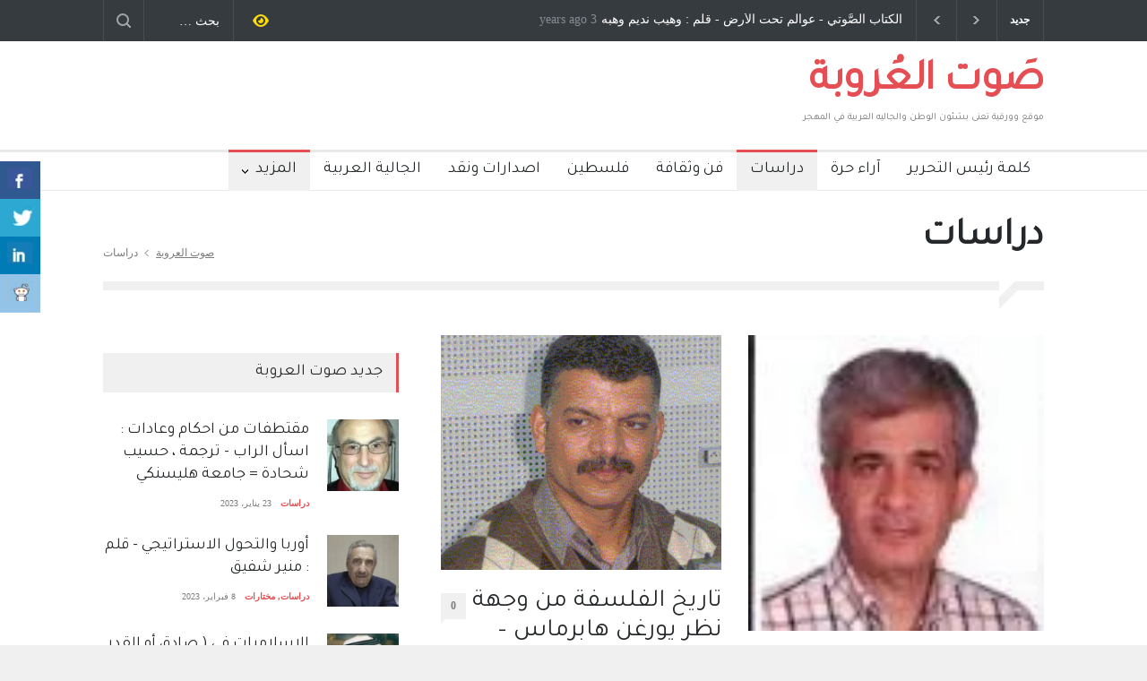

--- FILE ---
content_type: text/html; charset=UTF-8
request_url: https://arabvoice.com/category/%D8%AF%D8%B1%D8%A7%D8%B3%D8%A7%D8%AA/page/2/
body_size: 22407
content:
<!DOCTYPE html>
<html dir="rtl" lang="ar">
		<head>
		<!--meta-->
		<meta http-equiv="content-type" content="text/html; charset=UTF-8" />
		<meta name="generator" content="WordPress 6.9" />
		<meta name="viewport" content="width=device-width, initial-scale=1, maximum-scale=1.2" />
		<meta name="description" content="موقع وورقية  تعنى بشئون الوطن والجاليه العربية في المهجر" />
		<meta name="format-detection" content="telephone=no" />
		<!--style-->
		<link rel="alternate" type="application/rss+xml" title="RSS 2.0" href="https://arabvoice.com/feed/" />
		<link rel="pingback" href="https://arabvoice.com/xmlrpc.php" />
				<link rel="shortcut icon" href="https://arabvoice.com/wp-content/uploads/2015/01/fav.png" />
		<title>دراسات &#8211; الصفحة 2 &#8211; صوت العرو بة &#8211; Arab Voice</title>
<meta name='robots' content='max-image-preview:large' />
<link rel='dns-prefetch' href='//fonts.googleapis.com' />
<link rel="alternate" type="application/rss+xml" title="صوت العرو بة - Arab Voice &laquo; الخلاصة" href="https://arabvoice.com/feed/" />
<link rel="alternate" type="application/rss+xml" title="صوت العرو بة - Arab Voice &laquo; خلاصة التعليقات" href="https://arabvoice.com/comments/feed/" />
<link rel="alternate" type="application/rss+xml" title="صوت العرو بة - Arab Voice &laquo; دراسات خلاصة التصنيف" href="https://arabvoice.com/category/%d8%af%d8%b1%d8%a7%d8%b3%d8%a7%d8%aa/feed/" />
		<!-- This site uses the Google Analytics by MonsterInsights plugin v8.12.1 - Using Analytics tracking - https://www.monsterinsights.com/ -->
		<!-- Note: MonsterInsights is not currently configured on this site. The site owner needs to authenticate with Google Analytics in the MonsterInsights settings panel. -->
					<!-- No UA code set -->
				<!-- / Google Analytics by MonsterInsights -->
		<style id='wp-img-auto-sizes-contain-inline-css' type='text/css'>
img:is([sizes=auto i],[sizes^="auto," i]){contain-intrinsic-size:3000px 1500px}
/*# sourceURL=wp-img-auto-sizes-contain-inline-css */
</style>
<style id='wp-emoji-styles-inline-css' type='text/css'>

	img.wp-smiley, img.emoji {
		display: inline !important;
		border: none !important;
		box-shadow: none !important;
		height: 1em !important;
		width: 1em !important;
		margin: 0 0.07em !important;
		vertical-align: -0.1em !important;
		background: none !important;
		padding: 0 !important;
	}
/*# sourceURL=wp-emoji-styles-inline-css */
</style>
<style id='wp-block-library-inline-css' type='text/css'>
:root{--wp-block-synced-color:#7a00df;--wp-block-synced-color--rgb:122,0,223;--wp-bound-block-color:var(--wp-block-synced-color);--wp-editor-canvas-background:#ddd;--wp-admin-theme-color:#007cba;--wp-admin-theme-color--rgb:0,124,186;--wp-admin-theme-color-darker-10:#006ba1;--wp-admin-theme-color-darker-10--rgb:0,107,160.5;--wp-admin-theme-color-darker-20:#005a87;--wp-admin-theme-color-darker-20--rgb:0,90,135;--wp-admin-border-width-focus:2px}@media (min-resolution:192dpi){:root{--wp-admin-border-width-focus:1.5px}}.wp-element-button{cursor:pointer}:root .has-very-light-gray-background-color{background-color:#eee}:root .has-very-dark-gray-background-color{background-color:#313131}:root .has-very-light-gray-color{color:#eee}:root .has-very-dark-gray-color{color:#313131}:root .has-vivid-green-cyan-to-vivid-cyan-blue-gradient-background{background:linear-gradient(135deg,#00d084,#0693e3)}:root .has-purple-crush-gradient-background{background:linear-gradient(135deg,#34e2e4,#4721fb 50%,#ab1dfe)}:root .has-hazy-dawn-gradient-background{background:linear-gradient(135deg,#faaca8,#dad0ec)}:root .has-subdued-olive-gradient-background{background:linear-gradient(135deg,#fafae1,#67a671)}:root .has-atomic-cream-gradient-background{background:linear-gradient(135deg,#fdd79a,#004a59)}:root .has-nightshade-gradient-background{background:linear-gradient(135deg,#330968,#31cdcf)}:root .has-midnight-gradient-background{background:linear-gradient(135deg,#020381,#2874fc)}:root{--wp--preset--font-size--normal:16px;--wp--preset--font-size--huge:42px}.has-regular-font-size{font-size:1em}.has-larger-font-size{font-size:2.625em}.has-normal-font-size{font-size:var(--wp--preset--font-size--normal)}.has-huge-font-size{font-size:var(--wp--preset--font-size--huge)}.has-text-align-center{text-align:center}.has-text-align-left{text-align:left}.has-text-align-right{text-align:right}.has-fit-text{white-space:nowrap!important}#end-resizable-editor-section{display:none}.aligncenter{clear:both}.items-justified-left{justify-content:flex-start}.items-justified-center{justify-content:center}.items-justified-right{justify-content:flex-end}.items-justified-space-between{justify-content:space-between}.screen-reader-text{border:0;clip-path:inset(50%);height:1px;margin:-1px;overflow:hidden;padding:0;position:absolute;width:1px;word-wrap:normal!important}.screen-reader-text:focus{background-color:#ddd;clip-path:none;color:#444;display:block;font-size:1em;height:auto;left:5px;line-height:normal;padding:15px 23px 14px;text-decoration:none;top:5px;width:auto;z-index:100000}html :where(.has-border-color){border-style:solid}html :where([style*=border-top-color]){border-top-style:solid}html :where([style*=border-right-color]){border-right-style:solid}html :where([style*=border-bottom-color]){border-bottom-style:solid}html :where([style*=border-left-color]){border-left-style:solid}html :where([style*=border-width]){border-style:solid}html :where([style*=border-top-width]){border-top-style:solid}html :where([style*=border-right-width]){border-right-style:solid}html :where([style*=border-bottom-width]){border-bottom-style:solid}html :where([style*=border-left-width]){border-left-style:solid}html :where(img[class*=wp-image-]){height:auto;max-width:100%}:where(figure){margin:0 0 1em}html :where(.is-position-sticky){--wp-admin--admin-bar--position-offset:var(--wp-admin--admin-bar--height,0px)}@media screen and (max-width:600px){html :where(.is-position-sticky){--wp-admin--admin-bar--position-offset:0px}}

/*# sourceURL=wp-block-library-inline-css */
</style><style id='global-styles-inline-css' type='text/css'>
:root{--wp--preset--aspect-ratio--square: 1;--wp--preset--aspect-ratio--4-3: 4/3;--wp--preset--aspect-ratio--3-4: 3/4;--wp--preset--aspect-ratio--3-2: 3/2;--wp--preset--aspect-ratio--2-3: 2/3;--wp--preset--aspect-ratio--16-9: 16/9;--wp--preset--aspect-ratio--9-16: 9/16;--wp--preset--color--black: #000000;--wp--preset--color--cyan-bluish-gray: #abb8c3;--wp--preset--color--white: #ffffff;--wp--preset--color--pale-pink: #f78da7;--wp--preset--color--vivid-red: #cf2e2e;--wp--preset--color--luminous-vivid-orange: #ff6900;--wp--preset--color--luminous-vivid-amber: #fcb900;--wp--preset--color--light-green-cyan: #7bdcb5;--wp--preset--color--vivid-green-cyan: #00d084;--wp--preset--color--pale-cyan-blue: #8ed1fc;--wp--preset--color--vivid-cyan-blue: #0693e3;--wp--preset--color--vivid-purple: #9b51e0;--wp--preset--color--pressroom-red: #ED1C24;--wp--preset--color--pressroom-light-blue: #42AAE6;--wp--preset--color--pressroom-green: #85B53E;--wp--preset--color--pressroom-orange: #F5910F;--wp--preset--color--pressroom-turquoise: #18ACB6;--wp--preset--color--pressroom-blue: #4CA5D9;--wp--preset--color--pressroom-dark-orange: #FC724B;--wp--preset--color--pressroom-brown: #C29A48;--wp--preset--color--pressroom-light-green: #00C7A6;--wp--preset--gradient--vivid-cyan-blue-to-vivid-purple: linear-gradient(135deg,rgb(6,147,227) 0%,rgb(155,81,224) 100%);--wp--preset--gradient--light-green-cyan-to-vivid-green-cyan: linear-gradient(135deg,rgb(122,220,180) 0%,rgb(0,208,130) 100%);--wp--preset--gradient--luminous-vivid-amber-to-luminous-vivid-orange: linear-gradient(135deg,rgb(252,185,0) 0%,rgb(255,105,0) 100%);--wp--preset--gradient--luminous-vivid-orange-to-vivid-red: linear-gradient(135deg,rgb(255,105,0) 0%,rgb(207,46,46) 100%);--wp--preset--gradient--very-light-gray-to-cyan-bluish-gray: linear-gradient(135deg,rgb(238,238,238) 0%,rgb(169,184,195) 100%);--wp--preset--gradient--cool-to-warm-spectrum: linear-gradient(135deg,rgb(74,234,220) 0%,rgb(151,120,209) 20%,rgb(207,42,186) 40%,rgb(238,44,130) 60%,rgb(251,105,98) 80%,rgb(254,248,76) 100%);--wp--preset--gradient--blush-light-purple: linear-gradient(135deg,rgb(255,206,236) 0%,rgb(152,150,240) 100%);--wp--preset--gradient--blush-bordeaux: linear-gradient(135deg,rgb(254,205,165) 0%,rgb(254,45,45) 50%,rgb(107,0,62) 100%);--wp--preset--gradient--luminous-dusk: linear-gradient(135deg,rgb(255,203,112) 0%,rgb(199,81,192) 50%,rgb(65,88,208) 100%);--wp--preset--gradient--pale-ocean: linear-gradient(135deg,rgb(255,245,203) 0%,rgb(182,227,212) 50%,rgb(51,167,181) 100%);--wp--preset--gradient--electric-grass: linear-gradient(135deg,rgb(202,248,128) 0%,rgb(113,206,126) 100%);--wp--preset--gradient--midnight: linear-gradient(135deg,rgb(2,3,129) 0%,rgb(40,116,252) 100%);--wp--preset--font-size--small: 13px;--wp--preset--font-size--medium: 20px;--wp--preset--font-size--large: 36px;--wp--preset--font-size--x-large: 42px;--wp--preset--spacing--20: 0.44rem;--wp--preset--spacing--30: 0.67rem;--wp--preset--spacing--40: 1rem;--wp--preset--spacing--50: 1.5rem;--wp--preset--spacing--60: 2.25rem;--wp--preset--spacing--70: 3.38rem;--wp--preset--spacing--80: 5.06rem;--wp--preset--shadow--natural: 6px 6px 9px rgba(0, 0, 0, 0.2);--wp--preset--shadow--deep: 12px 12px 50px rgba(0, 0, 0, 0.4);--wp--preset--shadow--sharp: 6px 6px 0px rgba(0, 0, 0, 0.2);--wp--preset--shadow--outlined: 6px 6px 0px -3px rgb(255, 255, 255), 6px 6px rgb(0, 0, 0);--wp--preset--shadow--crisp: 6px 6px 0px rgb(0, 0, 0);}:where(.is-layout-flex){gap: 0.5em;}:where(.is-layout-grid){gap: 0.5em;}body .is-layout-flex{display: flex;}.is-layout-flex{flex-wrap: wrap;align-items: center;}.is-layout-flex > :is(*, div){margin: 0;}body .is-layout-grid{display: grid;}.is-layout-grid > :is(*, div){margin: 0;}:where(.wp-block-columns.is-layout-flex){gap: 2em;}:where(.wp-block-columns.is-layout-grid){gap: 2em;}:where(.wp-block-post-template.is-layout-flex){gap: 1.25em;}:where(.wp-block-post-template.is-layout-grid){gap: 1.25em;}.has-black-color{color: var(--wp--preset--color--black) !important;}.has-cyan-bluish-gray-color{color: var(--wp--preset--color--cyan-bluish-gray) !important;}.has-white-color{color: var(--wp--preset--color--white) !important;}.has-pale-pink-color{color: var(--wp--preset--color--pale-pink) !important;}.has-vivid-red-color{color: var(--wp--preset--color--vivid-red) !important;}.has-luminous-vivid-orange-color{color: var(--wp--preset--color--luminous-vivid-orange) !important;}.has-luminous-vivid-amber-color{color: var(--wp--preset--color--luminous-vivid-amber) !important;}.has-light-green-cyan-color{color: var(--wp--preset--color--light-green-cyan) !important;}.has-vivid-green-cyan-color{color: var(--wp--preset--color--vivid-green-cyan) !important;}.has-pale-cyan-blue-color{color: var(--wp--preset--color--pale-cyan-blue) !important;}.has-vivid-cyan-blue-color{color: var(--wp--preset--color--vivid-cyan-blue) !important;}.has-vivid-purple-color{color: var(--wp--preset--color--vivid-purple) !important;}.has-black-background-color{background-color: var(--wp--preset--color--black) !important;}.has-cyan-bluish-gray-background-color{background-color: var(--wp--preset--color--cyan-bluish-gray) !important;}.has-white-background-color{background-color: var(--wp--preset--color--white) !important;}.has-pale-pink-background-color{background-color: var(--wp--preset--color--pale-pink) !important;}.has-vivid-red-background-color{background-color: var(--wp--preset--color--vivid-red) !important;}.has-luminous-vivid-orange-background-color{background-color: var(--wp--preset--color--luminous-vivid-orange) !important;}.has-luminous-vivid-amber-background-color{background-color: var(--wp--preset--color--luminous-vivid-amber) !important;}.has-light-green-cyan-background-color{background-color: var(--wp--preset--color--light-green-cyan) !important;}.has-vivid-green-cyan-background-color{background-color: var(--wp--preset--color--vivid-green-cyan) !important;}.has-pale-cyan-blue-background-color{background-color: var(--wp--preset--color--pale-cyan-blue) !important;}.has-vivid-cyan-blue-background-color{background-color: var(--wp--preset--color--vivid-cyan-blue) !important;}.has-vivid-purple-background-color{background-color: var(--wp--preset--color--vivid-purple) !important;}.has-black-border-color{border-color: var(--wp--preset--color--black) !important;}.has-cyan-bluish-gray-border-color{border-color: var(--wp--preset--color--cyan-bluish-gray) !important;}.has-white-border-color{border-color: var(--wp--preset--color--white) !important;}.has-pale-pink-border-color{border-color: var(--wp--preset--color--pale-pink) !important;}.has-vivid-red-border-color{border-color: var(--wp--preset--color--vivid-red) !important;}.has-luminous-vivid-orange-border-color{border-color: var(--wp--preset--color--luminous-vivid-orange) !important;}.has-luminous-vivid-amber-border-color{border-color: var(--wp--preset--color--luminous-vivid-amber) !important;}.has-light-green-cyan-border-color{border-color: var(--wp--preset--color--light-green-cyan) !important;}.has-vivid-green-cyan-border-color{border-color: var(--wp--preset--color--vivid-green-cyan) !important;}.has-pale-cyan-blue-border-color{border-color: var(--wp--preset--color--pale-cyan-blue) !important;}.has-vivid-cyan-blue-border-color{border-color: var(--wp--preset--color--vivid-cyan-blue) !important;}.has-vivid-purple-border-color{border-color: var(--wp--preset--color--vivid-purple) !important;}.has-vivid-cyan-blue-to-vivid-purple-gradient-background{background: var(--wp--preset--gradient--vivid-cyan-blue-to-vivid-purple) !important;}.has-light-green-cyan-to-vivid-green-cyan-gradient-background{background: var(--wp--preset--gradient--light-green-cyan-to-vivid-green-cyan) !important;}.has-luminous-vivid-amber-to-luminous-vivid-orange-gradient-background{background: var(--wp--preset--gradient--luminous-vivid-amber-to-luminous-vivid-orange) !important;}.has-luminous-vivid-orange-to-vivid-red-gradient-background{background: var(--wp--preset--gradient--luminous-vivid-orange-to-vivid-red) !important;}.has-very-light-gray-to-cyan-bluish-gray-gradient-background{background: var(--wp--preset--gradient--very-light-gray-to-cyan-bluish-gray) !important;}.has-cool-to-warm-spectrum-gradient-background{background: var(--wp--preset--gradient--cool-to-warm-spectrum) !important;}.has-blush-light-purple-gradient-background{background: var(--wp--preset--gradient--blush-light-purple) !important;}.has-blush-bordeaux-gradient-background{background: var(--wp--preset--gradient--blush-bordeaux) !important;}.has-luminous-dusk-gradient-background{background: var(--wp--preset--gradient--luminous-dusk) !important;}.has-pale-ocean-gradient-background{background: var(--wp--preset--gradient--pale-ocean) !important;}.has-electric-grass-gradient-background{background: var(--wp--preset--gradient--electric-grass) !important;}.has-midnight-gradient-background{background: var(--wp--preset--gradient--midnight) !important;}.has-small-font-size{font-size: var(--wp--preset--font-size--small) !important;}.has-medium-font-size{font-size: var(--wp--preset--font-size--medium) !important;}.has-large-font-size{font-size: var(--wp--preset--font-size--large) !important;}.has-x-large-font-size{font-size: var(--wp--preset--font-size--x-large) !important;}
/*# sourceURL=global-styles-inline-css */
</style>

<style id='classic-theme-styles-inline-css' type='text/css'>
/*! This file is auto-generated */
.wp-block-button__link{color:#fff;background-color:#32373c;border-radius:9999px;box-shadow:none;text-decoration:none;padding:calc(.667em + 2px) calc(1.333em + 2px);font-size:1.125em}.wp-block-file__button{background:#32373c;color:#fff;text-decoration:none}
/*# sourceURL=/wp-includes/css/classic-themes.min.css */
</style>
<link rel='stylesheet' id='contact-form-7-css' href='https://arabvoice.com/wp-content/plugins/contact-form-7/includes/css/styles.css?ver=6.1.4' type='text/css' media='all' />
<link rel='stylesheet' id='contact-form-7-rtl-css' href='https://arabvoice.com/wp-content/plugins/contact-form-7/includes/css/styles-rtl.css?ver=6.1.4' type='text/css' media='all' />
<link rel='stylesheet' id='csbwf_sidebar_style-css' href='https://arabvoice.com/wp-content/plugins/custom-share-buttons-with-floating-sidebar/css/csbwfs.css?ver=6.9' type='text/css' media='all' />
<link rel='stylesheet' id='reset-css' href='https://arabvoice.com/wp-content/themes/pressroom/style/reset.css?ver=6.9' type='text/css' media='all' />
<link rel='stylesheet' id='superfish-css' href='https://arabvoice.com/wp-content/themes/pressroom/style/superfish.css?ver=6.9' type='text/css' media='all' />
<link rel='stylesheet' id='prettyPhoto-css' href='https://arabvoice.com/wp-content/themes/pressroom/style/prettyPhoto.css?ver=6.9' type='text/css' media='all' />
<link rel='stylesheet' id='jquery-qtip-css' href='https://arabvoice.com/wp-content/themes/pressroom/style/jquery.qtip.css?ver=6.9' type='text/css' media='all' />
<link rel='stylesheet' id='odometer-css' href='https://arabvoice.com/wp-content/themes/pressroom/style/odometer-theme-default.css?ver=6.9' type='text/css' media='all' />
<link rel='stylesheet' id='animations-css' href='https://arabvoice.com/wp-content/themes/pressroom/style/animations.css?ver=6.9' type='text/css' media='all' />
<link rel='stylesheet' id='parent-style-css' href='https://arabvoice.com/wp-content/themes/pressroom/style.css?ver=6.9' type='text/css' media='all' />
<link rel='stylesheet' id='google-font-primary-css' href='//fonts.googleapis.com/css?family=Tajawal%3Aregular&#038;subset=arabic&#038;ver=6.9' type='text/css' media='all' />
<link rel='stylesheet' id='google-font-secondary-css' href='//fonts.googleapis.com/css?family=Tajawal%3Aregular&#038;subset=arabic&#038;ver=6.9' type='text/css' media='all' />
<link rel='stylesheet' id='main-style-css' href='https://arabvoice.com/wp-content/themes/pressroom-child/style.css?ver=6.9' type='text/css' media='all' />
<link rel='stylesheet' id='responsive-css' href='https://arabvoice.com/wp-content/themes/pressroom/style/responsive.css?ver=6.9' type='text/css' media='all' />
<link rel='stylesheet' id='custom-css' href='https://arabvoice.com/wp-content/themes/pressroom/custom.css?ver=6.9' type='text/css' media='all' />
<link rel='stylesheet' id='js_composer_custom_css-css' href='//arabvoice.com/wp-content/uploads/js_composer/custom.css?ver=6.5.0' type='text/css' media='all' />
<link rel='stylesheet' id='parent-rtl-css' href='https://arabvoice.com/wp-content/themes/pressroom/rtl.css?ver=6.9' type='text/css' media='all' />
<script type="text/javascript" src="https://arabvoice.com/wp-includes/js/jquery/jquery.min.js?ver=3.7.1" id="jquery-core-js"></script>
<script type="text/javascript" id="jquery-core-js-after">
/* <![CDATA[ */

	  var windWidth=jQuery( window ).width();
	  //alert(windWidth);
	  var animateWidth;
	  var defaultAnimateWidth;	jQuery(document).ready(function() { 
	animateWidth="55";
    defaultAnimateWidth= animateWidth-10;
	animateHeight="49";
	defaultAnimateHeight= animateHeight-2;jQuery("div.csbwfsbtns a").hover(function(){
  jQuery(this).animate({width:animateWidth});
  },function(){
    jQuery(this).stop( true, true ).animate({width:defaultAnimateWidth});
  });jQuery("div.csbwfs-show").hide();
  jQuery("div.csbwfs-show a").click(function(){
    jQuery("div#csbwfs-social-inner").show(500);
     jQuery("div.csbwfs-show").hide(500);
    jQuery("div.csbwfs-hide").show(500);
    csbwfsSetCookie("csbwfs_show_hide_status","active","1");
  });
  
  jQuery("div.csbwfs-hide a").click(function(){
     jQuery("div.csbwfs-show").show(500);
      jQuery("div.csbwfs-hide").hide(500);
     jQuery("div#csbwfs-social-inner").hide(500);
     csbwfsSetCookie("csbwfs_show_hide_status","in_active","1");
  });var button_status=csbwfsGetCookie("csbwfs_show_hide_status");
    if (button_status =="in_active") {
      jQuery("div.csbwfs-show").show();
      jQuery("div.csbwfs-hide").hide();
     jQuery("div#csbwfs-social-inner").hide();
    } else {
      jQuery("div#csbwfs-social-inner").show();
     jQuery("div.csbwfs-show").hide();
    jQuery("div.csbwfs-hide").show();
    }});
 csbwfsCheckCookie();function csbwfsSetCookie(cname,cvalue,exdays) {
    var d = new Date();
    d.setTime(d.getTime() + (exdays*24*60*60*1000));
    var expires = "expires=" + d.toGMTString();
    document.cookie = cname+"="+cvalue+"; "+expires;
}

function csbwfsGetCookie(cname) {
    var name = cname + "=";
    var ca = document.cookie.split(';');
    for(var i=0; i<ca.length; i++) {
        var c = ca[i];
        while (c.charAt(0)==' ') c = c.substring(1);
        if (c.indexOf(name) != -1) {
            return c.substring(name.length, c.length);
        }
    }
    return "";
}

function csbwfsCheckCookie() {
	var hideshowhide = "yes"
    var button_status=csbwfsGetCookie("csbwfs_show_hide_status");
    if (button_status != "") {
        
    } else {
        csbwfsSetCookie("csbwfs_show_hide_status", "active",1);
    }
    if(hideshowhide=="yes")
    {
    csbwfsSetCookie("csbwfs_show_hide_status", "active",0);
    }
}

//# sourceURL=jquery-core-js-after
/* ]]> */
</script>
<script type="text/javascript" src="https://arabvoice.com/wp-includes/js/jquery/jquery-migrate.min.js?ver=3.4.1" id="jquery-migrate-js"></script>
<script type="text/javascript" src="https://arabvoice.com/wp-content/plugins/wp-newsticker/scripts/jquery.newsticker.js?ver=6.9" id="jquery.newsticker-js"></script>
<link rel="https://api.w.org/" href="https://arabvoice.com/wp-json/" /><link rel="alternate" title="JSON" type="application/json" href="https://arabvoice.com/wp-json/wp/v2/categories/23" /><link rel="EditURI" type="application/rsd+xml" title="RSD" href="https://arabvoice.com/xmlrpc.php?rsd" />
<meta name="generator" content="WordPress 6.9" />
<meta name="generator" content="Powered by WPBakery Page Builder - drag and drop page builder for WordPress."/>
<noscript><style> .wpb_animate_when_almost_visible { opacity: 1; }</style></noscript><!--custom style-->
<style type="text/css">
		p a,
	table a,
	.about_subtitle,
	.header h1,
	.header h1 a,
	.blog  ul.post_details.simple li.category,
	.blog  ul.post_details.simple li.category a,
	.post.single .post_details a,
	.review_summary .number,
	.announcement .expose,
	#cancel_comment,
	.more.highlight,
	.more.active:hover,
	.wp-block-latest-posts a,
	.wp-block-categories a,
	.wp-block-archives a
		{
		color: #e54e53;
	}
		.more:hover
	{
		color: #FFF;
	}
	.menu_container .ubermenu .ubermenu-nav li:hover, .menu_container .ubermenu .ubermenu-nav li.ubermenu-active, .menu_container .ubermenu .ubermenu-nav li.ubermenu-current-menu-item, .menu_container .ubermenu .ubermenu-nav li.ubermenu-current-menu-parent, .menu_container .ubermenu .ubermenu-nav li.ubermenu-current-menu-ancestor,
	.menu_container .ubermenu .ubermenu-nav li.ubermenu-item-has-children:hover,
	.style_2.menu_container .ubermenu .ubermenu-nav li:hover, .style_2.menu_container .ubermenu .ubermenu-nav li.ubermenu-current-menu-item,
	.style_2.menu_container .ubermenu .ubermenu-nav li.ubermenu-active,
	.style_2.menu_container .ubermenu .ubermenu-nav li:hover a, .style_2.menu_container .ubermenu .ubermenu-nav li.ubermenu-current-menu-item a,
	.style_2.menu_container .ubermenu .ubermenu-nav li.ubermenu-item-has-children:hover a,
	.style_2.menu_container .ubermenu .ubermenu-nav li.ubermenu-current-menu-parent, .style_2.menu_container .ubermenu .ubermenu-nav li.ubermenu-current-menu-ancestor,
	.style_3.menu_container .ubermenu .ubermenu-nav li:hover, .style_3.menu_container .ubermenu .ubermenu-nav li.ubermenu-current-menu-item,
	.style_3.menu_container .ubermenu .ubermenu-nav li.ubermenu-active,
	.style_3.menu_container .ubermenu .ubermenu-nav li:hover a, .style_3.menu_container .ubermenu .ubermenu-nav li.ubermenu-current-menu-item a,
	.style_3.menu_container .ubermenu .ubermenu-nav li.ubermenu-item-has-children:hover a,
	.style_3.menu_container .ubermenu .ubermenu-nav li.ubermenu-current-menu-parent, .style_3.menu_container .ubermenu .ubermenu-nav li.ubermenu-current-menu-ancestor,
	.style_5.menu_container .ubermenu .ubermenu-nav li:hover, .style_5.menu_container .ubermenu .ubermenu-nav li.ubermenu-current-menu-item,
	.style_5.menu_container .ubermenu .ubermenu-nav li.ubermenu-active,
	.style_5.menu_container .ubermenu .ubermenu-nav li:hover a, .style_5.menu_container .ubermenu .ubermenu-nav li.ubermenu-current-menu-item a,
	.style_5.menu_container .ubermenu .ubermenu-nav li.ubermenu-item-has-children:hover a,
	.style_5.menu_container .ubermenu .ubermenu-nav li.ubermenu-current-menu-parent, .style_5.menu_container .ubermenu .ubermenu-nav li.ubermenu-current-menu-ancestor,
	.style_10.menu_container .ubermenu .ubermenu-nav li:hover, .style_10.menu_container .ubermenu .ubermenu-nav li.ubermenu-current-menu-item,
	.style_10.menu_container .ubermenu .ubermenu-nav li.ubermenu-active,
	.style_10.menu_container .ubermenu .ubermenu-nav li:hover a, .style_10.menu_container .ubermenu .ubermenu-nav li.ubermenu-current-menu-item a,
	.style_10.menu_container .ubermenu .ubermenu-nav li.ubermenu-item-has-children:hover a,
	.style_10.menu_container .ubermenu .ubermenu-nav li.ubermenu-current-menu-parent, .style_10.menu_container .ubermenu .ubermenu-nav li.ubermenu-current-menu-ancestor,
	.style_3.menu_container,
	.style_3.menu_container .ubermenu .ubermenu-nav li,
	.style_4.menu_container .ubermenu .ubermenu-nav li:hover, .style_4.menu_container .ubermenu .ubermenu-nav li.ubermenu-current-menu-item,
	.style_4.menu_container .ubermenu .ubermenu-nav li.ubermenu-item-has-children:hover,
	.style_4.menu_container .ubermenu .ubermenu-nav li:hover a, .style_4.menu_container .ubermenu .ubermenu-nav li.ubermenu-current-menu-item a,
	.style_4.menu_container .ubermenu .ubermenu-nav li.ubermenu-item-has-children:hover a,
	.style_4.menu_container .ubermenu .ubermenu-nav li.ubermenu-current-menu-parent, .style_4.menu_container .ubermenu .ubermenu-nav li.ubermenu-current-menu-ancestor
	{
		border-top-color: #e54e53;
	}
	.style_4.menu_container,
	.style_4.menu_container .ubermenu .ubermenu-nav li
	{
		background-color: #F0F0F0;
		border-color: #F0F0F0;
	}
	.style_2.menu_container .ubermenu .ubermenu-nav li:hover, .style_2.menu_container .ubermenu .ubermenu-nav li.ubermenu-current-menu-item,
	.style_2.menu_container .ubermenu .ubermenu-nav li.ubermenu-active,
	.style_2.menu_container .ubermenu .ubermenu-nav li:hover a, .style_2.menu_container .ubermenu .ubermenu-nav li.ubermenu-current-menu-item a,
	.style_2.menu_container .ubermenu .ubermenu-nav li.ubermenu-item-has-children:hover a,
	.style_2.menu_container .ubermenu .ubermenu-nav li.ubermenu-current-menu-parent, .style_2.menu_container .ubermenu .ubermenu-nav li.ubermenu-current-menu-ancestor,
	.style_3.menu_container .ubermenu .ubermenu-nav li:hover, .style_3.menu_container .ubermenu .ubermenu-nav li.ubermenu-current-menu-item,
	.style_3.menu_container .ubermenu .ubermenu-nav li.ubermenu-active,
	.style_3.menu_container .ubermenu .ubermenu-nav li:hover a, .style_3.menu_container .ubermenu .ubermenu-nav li.ubermenu-current-menu-item a,
	.style_3.menu_container .ubermenu .ubermenu-nav li.ubermenu-item-has-children:hover a,
	.style_3.menu_container .ubermenu .ubermenu-nav li.ubermenu-current-menu-parent, .style_3.menu_container .ubermenu .ubermenu-nav li.ubermenu-current-menu-ancestor,
	.style_5.menu_container .ubermenu .ubermenu-nav li:hover, .style_5.menu_container .ubermenu .ubermenu-nav li.ubermenu-current-menu-item,
	.style_5.menu_container .ubermenu .ubermenu-nav li.ubermenu-active,
	.style_5.menu_container .ubermenu .ubermenu-nav li:hover a, .style_5.menu_container .ubermenu .ubermenu-nav li.ubermenu-current-menu-item a,
	.style_5.menu_container .ubermenu .ubermenu-nav li.ubermenu-item-has-children:hover a,
	.style_5.menu_container .ubermenu .ubermenu-nav li.ubermenu-current-menu-parent, .style_5.menu_container .ubermenu .ubermenu-nav li.ubermenu-current-menu-ancestor,
	.style_10.menu_container .ubermenu .ubermenu-nav li:hover, .style_10.menu_container .ubermenu .ubermenu-nav li.ubermenu-current-menu-item,
	.style_10.menu_container .ubermenu .ubermenu-nav li.ubermenu-active,
	.style_10.menu_container .ubermenu .ubermenu-nav li:hover a, .style_10.menu_container .ubermenu .ubermenu-nav li.ubermenu-current-menu-item a,
	.style_10.menu_container .ubermenu .ubermenu-nav li.ubermenu-item-has-children:hover a,
	.style_10.menu_container .ubermenu .ubermenu-nav li.ubermenu-current-menu-parent, .style_10.menu_container .ubermenu .ubermenu-nav li.ubermenu-current-menu-ancestor
	{
		border-bottom-color: #e54e53;
	}
	.box_header,
	.widgettitle,
	.mobile-menu-switch,
	.widget_categories a:hover,
	.widget_tag_cloud a:hover,
	.taxonomies a:hover,
	.review_summary .number,
	.tabs.small .tabs_navigation li a:hover,
	.tabs.small .tabs_navigation li a.selected,
	.tabs.small .tabs_navigation li.ui-tabs-active a,
	.vertical_menu li.is-active a,
	.accordion .ui-accordion-header.ui-state-active,
	.more.highlight,
	.more.active:hover,
	.more.active,
	.more:hover
		{
		border-color: #e54e53;
	}
	.post .comments_number:hover .arrow_comments,
	.footer .post .comments_number:hover .arrow_comments,
	.tabs_navigation li.ui-tabs-active span
		{
		border-color: #e54e53 transparent;
	}
	.mobile_menu_container .ubermenu .ubermenu-nav li.ubermenu-current-menu-item>a,
	.mobile_menu_container .ubermenu .ubermenu-nav li.ubermenu-current-menu-ancestor ul li.ubermenu-current-menu-item a,
	.mobile_menu_container .ubermenu .ubermenu-nav li.ubermenu-current-menu-ancestor ul li.ubermenu-current-menu-parent ul li.ubermenu-current-menu-item a,
	.mobile_menu_container .ubermenu .ubermenu-nav li.ubermenu-current-menu-ancestor a,
	.mobile_menu_container .ubermenu .ubermenu-nav li.ubermenu-current-menu-ancestor ul li.ubermenu-current-menu-parent a,
	.mobile_menu_container .ubermenu .ubermenu-nav li.ubermenu-current-menu-ancestor ul li.ubermenu-current-menu-parent ul li.ubermenu-current-menu-parent a,
	.mobile-menu-switch .line,
	.mobile-menu-switch:hover,
		.slider_navigation .slider_control a:hover,
	a.slider_control:hover,
	.slider_posts_list .slider_posts_list_bar,
	.vc_row  .wpb_column .blog .post .with_number .comments_number:hover,
	.footer .post .comments_number:hover,
	.post_details li.category,
	.dropcap .dropcap_label.active,
	.widget_categories a:hover,
	.widget_tag_cloud a:hover,
	.taxonomies a:hover,
	.value_container .value_bar,
	.pagination li a:hover,
	.pagination li.selected a,
	.pagination li.selected span,
	.tabs_navigation li a:hover,
	.tabs_navigation li a.selected,
	.tabs_navigation li.ui-tabs-active a,
	.vertical_menu li.is-active a,
	.accordion .ui-accordion-header.ui-state-active,
	.icon.fullscreen:hover,
	.more.active,
	.more:hover,
	.gallery_popup .slider_navigation .slider_control a:hover,
	.style_2.menu_container .ubermenu .ubermenu-nav a:hover,
	.style_3.menu_container .ubermenu .ubermenu-nav a:hover,
	.style_2.menu_container .ubermenu .ubermenu-nav li:hover, .style_2.menu_container .ubermenu .ubermenu-nav li.ubermenu-current-menu-item,
	.style_2.menu_container .ubermenu .ubermenu-nav li.ubermenu-active,
	.style_2.menu_container .ubermenu .ubermenu-nav li:hover a, .style_2.menu_container .ubermenu .ubermenu-nav li.ubermenu-current-menu-item a,
	.style_2.menu_container .ubermenu .ubermenu-nav li.ubermenu-item-has-children:hover a,
	.style_2.menu_container .ubermenu .ubermenu-nav li.ubermenu-current-menu-parent, .style_2.menu_container .ubermenu .ubermenu-nav li.ubermenu-current-menu-ancestor,
	.style_3.menu_container .ubermenu .ubermenu-nav li:hover, .style_3.menu_container .ubermenu .ubermenu-nav li.ubermenu-current-menu-item,
	.style_3.menu_container .ubermenu .ubermenu-nav li.ubermenu-active,
	.style_3.menu_container .ubermenu .ubermenu-nav li:hover a, .style_3.menu_container .ubermenu .ubermenu-nav li.ubermenu-current-menu-item a,
	.style_3.menu_container .ubermenu .ubermenu-nav li.ubermenu-item-has-children:hover a,
	.style_3.menu_container .ubermenu .ubermenu-nav li.ubermenu-current-menu-parent, .style_3.menu_container .ubermenu .ubermenu-nav li.ubermenu-current-menu-ancestor,
	.style_5.menu_container .ubermenu .ubermenu-nav li:hover, .style_5.menu_container .ubermenu .ubermenu-nav li.ubermenu-current-menu-item,
	.style_5.menu_container .ubermenu .ubermenu-nav li.ubermenu-active,
	.style_5.menu_container .ubermenu .ubermenu-nav li:hover a, .style_5.menu_container .ubermenu .ubermenu-nav li.ubermenu-current-menu-item a,
	.style_5.menu_container .ubermenu .ubermenu-nav li.ubermenu-item-has-children:hover a,
	.style_5.menu_container .ubermenu .ubermenu-nav li.ubermenu-current-menu-parent, .style_5.menu_container .ubermenu .ubermenu-nav li.ubermenu-current-menu-ancestor,
	.style_10.menu_container .ubermenu .ubermenu-nav li:hover, .style_10.menu_container .ubermenu .ubermenu-nav li.ubermenu-current-menu-item,
	.style_10.menu_container .ubermenu .ubermenu-nav li.ubermenu-active,
	.style_10.menu_container .ubermenu .ubermenu-nav li:hover a, .style_10.menu_container .ubermenu .ubermenu-nav li.ubermenu-current-menu-item a,
	.style_10.menu_container .ubermenu .ubermenu-nav li.ubermenu-item-has-children:hover a,
	.style_10.menu_container .ubermenu .ubermenu-nav li.ubermenu-current-menu-parent, .style_10.menu_container .ubermenu .ubermenu-nav li.ubermenu-current-menu-ancestor,
	.style_5.menu_container .ubermenu .ubermenu-nav a:hover,
	.style_10.menu_container .ubermenu .ubermenu-nav a:hover
		{
		background-color: #e54e53;
	}
	.style_5.menu_container,
	.style_5.menu_container .ubermenu .ubermenu-nav li,
	.style_7.menu_container,
	.style_7.menu_container .ubermenu .ubermenu-nav li,
	.style_9.menu_container,
	.style_9.menu_container .ubermenu .ubermenu-nav li
	{
		background-color: #363B40;
		border-color: #363B40;
	}
	.read_more .arrow
	{
		background: #e54e53 url("https://arabvoice.com/wp-content/themes/pressroom/images/icons/navigation/call_to_action_arrow.png") no-repeat;
	}
	.accordion .ui-accordion-header:hover .ui-accordion-header-icon
	{
		background: #e54e53 url("https://arabvoice.com/wp-content/themes/pressroom/images/icons/navigation/accordion_arrow_down_hover.png") no-repeat 0 0;
	}
		blockquote,
	label,
	h1, h2, h3, h4, h5, h6,
	.about_title,
	.about_subtitle,
	.menu_container .ubermenu .ubermenu-nav li a, .menu_container .ubermenu-nav li a:visited,
	.site_container .menu_container .ubermenu .ubermenu-nav li ul li a,
	.site_container .menu_container .ubermenu .ubermenu-nav li.ubermenu-active ul li a,
	.site_container .menu_container .ubermenu .ubermenu-nav li.ubermenu-current-menu-item ul li a,
	.site_container .menu_container .ubermenu .ubermenu-nav li.ubermenu-current-menu-parent ul li a,
	.site_container .menu_container .ubermenu .ubermenu-nav li.ubermenu-current-menu-ancestor ul li a,
	.site_container .menu_container .ubermenu .ubermenu-nav li.ubermenu-current-menu-parent.ubermenu-item-has-children ul li a, 
	.site_container .menu_container .ubermenu .ubermenu-nav li.ubermenu-current-menu-ancestor.ubermenu-item-has-children ul li a,
	.site_container .menu_container .ubermenu .ubermenu-nav li.ubermenu-item-has-children ul li a,
	.site_container .menu_container .ubermenu .ubermenu-nav li.ubermenu-item-has-children:hover ul li a,
	.site_container .menu_container .ubermenu .ubermenu-nav li:hover ul li a,
	.mobile_menu_container .ubermenu .ubermenu-nav li.ubermenu-item a,
	.tabs_navigation li a,
	.scroll_top
	{
		font-family: 'Tajawal';
	}
		.header h1,
	.header .placeholder,
	span.number,
	span.odometer.number,
	.review_summary .number,
	.icon span,
	.gallery_popup .header h1,
	.gallery_popup .header h1 a,
	.gallery_popup .slider_info
	{
		font-family: 'Tajawal';
	}
		body,
	input, textarea,
	.vc_row  .wpb_column .blog .post .with_number a.comments_number,
	.post_details li,
	.site_container .menu_container .ubermenu .ubermenu-custom-content .blog  ul.post_details.simple li.category a,
	.site_container .menu_container .ubermenu .ubermenu-custom-content .blog .post li.category,
	.site_container .menu_container .ubermenu .ubermenu-custom-content .blog .post li.category a,
	.widget_categories a,
	.widget_tag_cloud a,
	.taxonomies a,
	.value_container .value_bar .number,
	.ui-tooltip-error .qtip-content,
	.ui-tooltip-success .qtip-content,
	.more,
	.more[type="submit"],
	.copyright_row, 
	.copyright_row h6
	{
		font-family: 'segoe ui';
	}
	</style>	<link rel='stylesheet' id='js_composer_front-css' href='https://arabvoice.com/wp-content/plugins/js_composer/assets/css/js_composer.min.css?ver=6.5.0' type='text/css' media='all' />
</head>
		<body class="rtl archive paged category category-23 paged-2 category-paged-2 wp-theme-pressroom wp-child-theme-pressroom-child wpb-js-composer js-comp-ver-6.5.0 vc_responsive">
		<div class="site_container">
							<div class="header_top_bar_container clearfix">
								<div class="header_top_bar clearfix">
					<form class="search_form" action="https://arabvoice.com">
	<input name="s" class="search_input" type="text" value="بحث ‪…‬" placeholder="بحث ‪…‬">
	<input type="submit" value="" class="search_submit">
</form>		<a href="#" class="high_contrast_switch_icon dark">&nbsp;</a>
				<div class="latest_news_scrolling_list_container"><ul><li class="category">جديد</li><li class="right"><a href="#"></a></li><li class="left"><a href="#"></a></li><li class="posts"><ul class="latest_news_scrolling_list"><li><a href="https://arabvoice.com/108116/%d8%aa%d8%a7%d8%b1%d9%8a%d8%ae-%d8%a7%d9%84%d9%81%d9%84%d8%b3%d9%81%d8%a9-%d9%85%d9%86-%d9%88%d8%ac%d9%87%d8%a9-%d9%86%d8%b8%d8%b1-%d9%8a%d9%88%d8%b1%d8%ba%d9%86-%d9%87%d8%a7%d8%a8%d8%b1%d9%85%d8%a7/" title="تاريخ الفلسفة من وجهة نظر يورغن هابرماس - قلم : د. زهير الخويلدي">تاريخ الفلسفة من وجهة نظر يورغن هابرماس - قلم : د. زهير الخويلدي</a></li><li><a href="https://arabvoice.com/108224/%d9%81%d9%8a-%d8%b0%d9%83%d8%b1%d9%89-%d8%a8%d9%84%d9%81%d9%88%d8%b1-%d8%a2%d9%81%d9%8a-%d8%b4%d9%84%d8%a7%d9%8a%d9%85-%d9%8a%d8%b7%d8%a7%d9%84%d8%a8-%d8%a7%d9%84%d8%ad%d9%83%d9%88%d9%85%d8%a9-%d8%a7/" title="في ذكرى بلفور: آفي شلايم يطالب الحكومة البريطانية ب&quot;تصحيح الخطأ التاريخي&quot;...فهل تفعل....؟!">في ذكرى بلفور: آفي شلايم يطالب الحكومة البريطانية ب"تصحيح الخطأ التاريخي"...فهل تفعل....؟!</a></li><li><a href="https://arabvoice.com/108229/%d8%a3%d8%b1%d8%ac%d9%88-%d8%a7%d9%84%d8%a7%d8%ae%d9%88%d8%a9-%d8%a7%d9%84%d9%82%d8%b1%d8%a7%d8%a1-%d9%88%d8%a7%d9%84%d9%83%d8%aa%d8%a7%d8%a8-%d8%a7%d9%86-%d9%8a%d8%b1%d8%b3%d9%84%d9%88%d8%a7-%d9%85/" title="أرجو الاخوة القراء والكتاب ان يرسلوا ما يرغبون للنشر او  الاطلاع اعتماد الايميل التالي مؤقتا ..">أرجو الاخوة القراء والكتاب ان يرسلوا ما يرغبون للنشر او  الاطلاع اعتماد الايميل التالي مؤقتا ..</a></li><li><a href="https://arabvoice.com/108238/%d8%a3%d9%8a-%d8%a5%d8%b3%d8%aa%d8%b1%d8%a7%d8%aa%d9%8a%d8%ac%d9%8a%d8%a7%d8%aa-%d9%81%d9%84%d8%b3%d8%b7%d9%8a%d9%86%d9%8a%d8%a9-%d9%84%d9%84%d8%aa%d8%b9%d8%a7%d9%85%d9%84-%d9%85%d8%b9-%d8%a7%d9%84/" title="أي إستراتيجيات فلسطينية للتعامل مع الحكومة الإسرائيلية قلم ناجي شراب – فلسطين المحتلة">أي إستراتيجيات فلسطينية للتعامل مع الحكومة الإسرائيلية قلم ناجي شراب – فلسطين المحتلة</a></li><li><a href="https://arabvoice.com/108240/%d8%a5%d8%b3%d8%b1%d8%a7%d8%a6%d9%8a%d9%84-%d9%88%d9%86%d9%87%d8%a7%d9%8a%d8%a7%d8%aa-%d9%83%d9%88%d9%83%d8%a8-%d8%a7%d9%84%d8%a3%d8%b1%d8%b6-%d8%a8%d9%82%d9%84%d9%85-%d8%a7%d9%84%d8%af%d9%83%d8%aa/" title="إسرائيل ونهايات كوكب الأرض بقلم :  الدكتور بليغ حمدي إسماعيل - مصر">إسرائيل ونهايات كوكب الأرض بقلم :  الدكتور بليغ حمدي إسماعيل - مصر</a></li><li><a href="https://arabvoice.com/108271/%d9%81%d9%88%d8%a7%d8%a6%d8%af-%d8%a7%d9%84%d8%a5%d8%b3%d8%aa%d8%b9%d9%85%d8%a7%d8%b1-%d8%a8%d9%82%d9%84%d9%85-%d8%b1%d8%b4%d8%a7%d8%af-%d8%a7%d8%a8%d9%88-%d8%b4%d8%a7%d9%88%d8%b1/" title=". فوائد الإستعمار – بقلم  : رشاد ابو شاور">. فوائد الإستعمار – بقلم  : رشاد ابو شاور</a></li><li><a href="https://arabvoice.com/108370/%d9%85%d9%82%d8%aa%d8%b7%d9%81%d8%a7%d8%aa-%d9%85%d9%86-%d8%a7%d8%ad%d9%83%d8%a7%d9%85-%d9%88%d8%b9%d8%a7%d8%af%d8%a7%d8%aa-%d8%a7%d8%b3%d8%a3%d9%84-%d8%a7%d9%84%d8%b1%d8%a7%d8%a8-%d8%aa%d8%b1/" title="مقتطفات من احكام وعادات : اسأل الراب - ترجمة ، حسيب شحادة = جامعة هليسنكي">مقتطفات من احكام وعادات : اسأل الراب - ترجمة ، حسيب شحادة = جامعة هليسنكي</a></li><li><a href="https://arabvoice.com/108461/%d8%a3%d9%88%d8%b1%d8%a8%d8%a7-%d9%88%d8%a7%d9%84%d8%aa%d8%ad%d9%88%d9%84-%d8%a7%d9%84%d8%a7%d8%b3%d8%aa%d8%b1%d8%a7%d8%aa%d9%8a%d8%ac%d9%8a-%d9%82%d9%84%d9%85-%d9%85%d9%86%d9%8a%d8%b1-%d8%b4/" title="أوربا والتحول الاستراتيجي - قلم : منير شفيق">أوربا والتحول الاستراتيجي - قلم : منير شفيق</a></li><li><a href="https://arabvoice.com/108463/%d8%a7%d9%84%d8%a7%d8%b3%d9%84%d8%a7%d9%85%d9%8a%d8%a7%d8%aa-%d9%81%d9%8a-%d8%b5%d8%a7%d8%af%d9%82-%d8%a3%d9%88-%d8%a7%d9%84%d9%82%d8%af%d8%b1-9-%d9%84-%d9%81%d9%88%d9%84%d8%aa%d9%8a%d8%b1-%d9%82/" title="الاسلاميات في ( صادق أو القدر 9 ل فولتير - قلم : عبد الله أحمد الفيفي">الاسلاميات في ( صادق أو القدر 9 ل فولتير - قلم : عبد الله أحمد الفيفي</a></li><li><a href="https://arabvoice.com/108605/%d8%a7%d9%84%d9%83%d8%aa%d8%a7%d8%a8-%d8%a7%d9%84%d8%b5%d9%8e%d9%91%d9%88%d8%aa%d9%8a-%d8%b9%d9%88%d8%a7%d9%84%d9%85-%d8%aa%d8%ad%d8%aa-%d8%a7%d9%84%d8%a3%d8%b1%d8%b6-%d9%82%d9%84%d9%85-%d9%88/" title="الكتاب الصَّوتي - عوالم تحت الأرض  - قلم : وهيب نديم وهبه">الكتاب الصَّوتي - عوالم تحت الأرض  - قلم : وهيب نديم وهبه</a></li></ul></li><li class="date"><abbr title="2022-10-01T16:49:48+0000" class="timeago current">2022-10-01T16:49:48+0000</abbr><abbr title="2022-11-04T16:01:45+0000" class="timeago">2022-11-04T16:01:45+0000</abbr><abbr title="2022-11-08T19:13:52+0000" class="timeago">2022-11-08T19:13:52+0000</abbr><abbr title="2022-11-17T16:12:43+0000" class="timeago">2022-11-17T16:12:43+0000</abbr><abbr title="2022-11-17T16:18:19+0000" class="timeago">2022-11-17T16:18:19+0000</abbr><abbr title="2022-12-13T15:52:06+0000" class="timeago">2022-12-13T15:52:06+0000</abbr><abbr title="2023-01-23T15:08:01+0000" class="timeago">2023-01-23T15:08:01+0000</abbr><abbr title="2023-02-08T16:04:35+0000" class="timeago">2023-02-08T16:04:35+0000</abbr><abbr title="2023-02-08T16:10:14+0000" class="timeago">2023-02-08T16:10:14+0000</abbr><abbr title="2023-02-23T18:59:05+0000" class="timeago">2023-02-23T18:59:05+0000</abbr></li></ul></div>				</div>
								</div>
							<!-- Header -->
			<div class="header_container small">
				<div class="header clearfix">
										<div class="logo">
						<h1><a href="https://arabvoice.com" title="صوت العرو بة - Arab Voice">
																					 صَوت العُروبة													</a></h1>
						<h4>موقع وورقية  تعنى بشئون الوطن والجاليه العربية في المهجر</h4>
					</div>
											<div class="header_top_right_sidebar_container">
															<div class="textwidget"><!-- banner placeholder --></div>
														</div>
										</div>
			</div>
								<div class="menu_container  ">
						<a href="#" class="mobile-menu-switch">
							<span class="line"></span>
							<span class="line"></span>
							<span class="line"></span>
						</a>
						<div class="mobile-menu-divider"></div>
					<nav class="ubermenu clearfix"><ul id="menu-main-menu" class="sf-menu ubermenu-nav"><li id="menu-item-58376" class="ubermenu-item ubermenu-item-type-taxonomy ubermenu-item-object-category ubermenu-item-58376"><a href="https://arabvoice.com/category/%d9%83%d9%84%d9%85%d8%a9-%d8%b1%d8%a6%d9%8a%d8%b3-%d8%a7%d9%84%d8%aa%d8%ad%d8%b1%d9%8a%d8%b1/">كلمة رئيس التحرير</a></li>
<li id="menu-item-58400" class="ubermenu-item ubermenu-item-type-taxonomy ubermenu-item-object-category ubermenu-item-58400"><a href="https://arabvoice.com/category/%d8%a2%d8%b1%d8%a7%d8%a1-%d8%ad%d8%b1%d8%a9/">آراء حرة</a></li>
<li id="menu-item-58402" class="ubermenu-item ubermenu-item-type-taxonomy ubermenu-item-object-category ubermenu-current-menu-item ubermenu-item-58402"><a href="https://arabvoice.com/category/%d8%af%d8%b1%d8%a7%d8%b3%d8%a7%d8%aa/" aria-current="page">دراسات</a></li>
<li id="menu-item-58401" class="ubermenu-item ubermenu-item-type-taxonomy ubermenu-item-object-category ubermenu-item-58401"><a href="https://arabvoice.com/category/%d9%81%d9%86-%d9%88%d8%ab%d9%82%d8%a7%d9%81%d8%a9/">فن وثقافة</a></li>
<li id="menu-item-58403" class="ubermenu-item ubermenu-item-type-taxonomy ubermenu-item-object-category ubermenu-item-58403"><a href="https://arabvoice.com/category/%d9%81%d9%84%d8%b3%d8%b7%d9%8a%d9%86/">فلسطين</a></li>
<li id="menu-item-58404" class="ubermenu-item ubermenu-item-type-taxonomy ubermenu-item-object-category ubermenu-item-58404"><a href="https://arabvoice.com/category/%d8%a7%d8%b5%d8%af%d8%a7%d8%b1%d8%a7%d8%aa-%d9%88%d9%86%d9%82%d8%af/">اصدارات ونقد</a></li>
<li id="menu-item-58405" class="ubermenu-item ubermenu-item-type-taxonomy ubermenu-item-object-category ubermenu-item-58405"><a href="https://arabvoice.com/category/%d8%a7%d9%84%d8%ac%d8%a7%d9%84%d9%8a%d8%a9-%d8%a7%d9%84%d8%b9%d8%b1%d8%a8%d9%8a%d8%a9/">الجالية العربية</a></li>
<li id="menu-item-58377" class="ubermenu-item ubermenu-item-type-custom ubermenu-item-object-custom ubermenu-current-menu-ancestor ubermenu-current-menu-parent ubermenu-item-has-children ubermenu-item-58377"><a href="/">المزيد</a>
<ul class="sub-menu">
	<li id="menu-item-58399" class="ubermenu-item ubermenu-item-type-taxonomy ubermenu-item-object-category ubermenu-item-58399"><a href="https://arabvoice.com/category/%d8%a2%d8%b1%d8%a7%d8%a1-%d8%ad%d8%b1%d8%a9/">آراء حرة</a></li>
	<li id="menu-item-58379" class="ubermenu-item ubermenu-item-type-taxonomy ubermenu-item-object-category ubermenu-item-58379"><a href="https://arabvoice.com/category/%d8%a7%d8%a8%d8%af%d8%a7%d8%b9%d8%a7%d8%aa/">ابداعات عربية</a></li>
	<li id="menu-item-58380" class="ubermenu-item ubermenu-item-type-taxonomy ubermenu-item-object-category ubermenu-item-58380"><a href="https://arabvoice.com/category/%d8%a7%d8%b3%d8%aa%d8%ae%d8%a8%d8%a7%d8%b1%d8%a7%d8%aa-%d9%88%d8%ac%d8%a7%d8%b3%d9%88%d8%b3%d9%8a%d8%a9/">استخبارات وجاسوسية</a></li>
	<li id="menu-item-58381" class="ubermenu-item ubermenu-item-type-taxonomy ubermenu-item-object-category ubermenu-item-58381"><a href="https://arabvoice.com/category/%d8%a7%d8%b5%d8%af%d8%a7%d8%b1%d8%a7%d8%aa-%d9%88%d9%86%d9%82%d8%af/">اصدارات ونقد</a></li>
	<li id="menu-item-58382" class="ubermenu-item ubermenu-item-type-taxonomy ubermenu-item-object-category ubermenu-item-58382"><a href="https://arabvoice.com/category/%d8%a7%d9%84%d8%ac%d8%a7%d9%84%d9%8a%d8%a9-%d8%a7%d9%84%d8%b9%d8%b1%d8%a8%d9%8a%d8%a9/">الجالية العربية</a></li>
	<li id="menu-item-58383" class="ubermenu-item ubermenu-item-type-taxonomy ubermenu-item-object-category ubermenu-item-58383"><a href="https://arabvoice.com/category/%d8%a7%d9%84%d8%ac%d8%b1%d9%8a%d9%85%d9%87/">الجريمه</a></li>
	<li id="menu-item-58384" class="ubermenu-item ubermenu-item-type-taxonomy ubermenu-item-object-category ubermenu-item-58384"><a href="https://arabvoice.com/category/%d8%a7%d9%84%d8%b4%d8%b9%d8%b1/">الشعر</a></li>
	<li id="menu-item-58385" class="ubermenu-item ubermenu-item-type-taxonomy ubermenu-item-object-category ubermenu-item-58385"><a href="https://arabvoice.com/category/%d8%a7%d9%84%d8%b9%d8%a7%d8%a6%d9%84%d8%a9-%d8%a7%d9%84%d8%b9%d8%b1%d8%a8%d9%8a%d8%a9/">العائلة العربية</a></li>
	<li id="menu-item-58386" class="ubermenu-item ubermenu-item-type-taxonomy ubermenu-item-object-category ubermenu-item-58386"><a href="https://arabvoice.com/category/%d8%a7%d9%84%d9%82%d8%b5%d8%a9/">القصة</a></li>
	<li id="menu-item-58388" class="ubermenu-item ubermenu-item-type-taxonomy ubermenu-item-object-category ubermenu-current-menu-item ubermenu-item-58388"><a href="https://arabvoice.com/category/%d8%af%d8%b1%d8%a7%d8%b3%d8%a7%d8%aa/" aria-current="page">دراسات</a></li>
	<li id="menu-item-58389" class="ubermenu-item ubermenu-item-type-taxonomy ubermenu-item-object-category ubermenu-item-58389"><a href="https://arabvoice.com/category/%d8%b3%d8%ae%d8%b1%d9%8a%d8%a9-%d9%83%d8%a7%d9%84%d8%a8%d9%83%d8%a7%d8%a1/">سخرية كالبكاء</a></li>
	<li id="menu-item-58390" class="ubermenu-item ubermenu-item-type-taxonomy ubermenu-item-object-category ubermenu-item-58390"><a href="https://arabvoice.com/category/%d8%b3%d9%8a%d8%a7%d8%b3%d8%a9-%d9%88%d8%a7%d8%ae%d8%a8%d8%a7%d8%b1/">سياسة وأخبار</a></li>
	<li id="menu-item-58391" class="ubermenu-item ubermenu-item-type-taxonomy ubermenu-item-object-category ubermenu-item-58391"><a href="https://arabvoice.com/category/%d9%81%d8%b6%d8%a7%d8%a1%d8%a7%d8%aa-%d8%b9%d8%b1%d8%a8%d9%8a%d8%a9/">فضاءات عربية</a></li>
	<li id="menu-item-58392" class="ubermenu-item ubermenu-item-type-taxonomy ubermenu-item-object-category ubermenu-item-58392"><a href="https://arabvoice.com/category/%d9%81%d9%84%d8%b3%d8%b7%d9%8a%d9%86/">فلسطين</a></li>
	<li id="menu-item-58393" class="ubermenu-item ubermenu-item-type-taxonomy ubermenu-item-object-category ubermenu-item-58393"><a href="https://arabvoice.com/category/%d9%81%d9%86-%d9%88%d8%ab%d9%82%d8%a7%d9%81%d8%a9/">فن وثقافة</a></li>
	<li id="menu-item-58395" class="ubermenu-item ubermenu-item-type-taxonomy ubermenu-item-object-category ubermenu-item-58395"><a href="https://arabvoice.com/category/%d9%83%d8%aa%d8%a7%d8%a8%d8%a7%d8%aa-%d9%88%d9%85%d9%88%d8%a7%d8%af-%d8%af%d9%8a%d9%86%d9%8a%d8%a9/">كتابات ومواد دينية</a></li>
	<li id="menu-item-58396" class="ubermenu-item ubermenu-item-type-taxonomy ubermenu-item-object-category ubermenu-item-58396"><a href="https://arabvoice.com/category/%d9%83%d9%84%d9%85%d8%a9-%d8%b1%d8%a6%d9%8a%d8%b3-%d8%a7%d9%84%d8%aa%d8%ad%d8%b1%d9%8a%d8%b1/">كلمة رئيس التحرير</a></li>
	<li id="menu-item-58398" class="ubermenu-item ubermenu-item-type-taxonomy ubermenu-item-object-category ubermenu-item-58398"><a href="https://arabvoice.com/category/%d9%85%d9%86%d9%88%d8%b9%d8%a7%d8%aa/">منوعات</a></li>
</ul>
</li>
</ul></nav>					</div>
							<!-- /Header --><div class="theme_page relative">
	<div class="vc_row wpb_row vc_row-fluid page_header vertical_align_table clearfix page_margin_top">
		<div class="page_header_left">
						<h1 class="page_title">دراسات</h1>
		</div>
		<div class="page_header_right">
			<ul class="bread_crumb">
				<li>
					<a href="https://arabvoice.com" title="أنطاليا مرحبا">
						<!-- أنطاليا مرحبا -->
                        صوت العروبة
					</a>
				</li>
				<li class="separator icon_small_arrow right_gray">
					&nbsp;
				</li>
				<li>
					دراسات				</li>
			</ul>
		</div>
	</div>
	<div class="clearfix">
		<div class="vc_row wpb_row vc_row-fluid"><div class="wpb_column vc_column_container vc_col-sm-12"><div class="wpb_wrapper"><div class="divider_block clearfix"><hr class="divider first"><hr class="divider subheader_arrow"><hr class="divider last"></div></div></div></div><div class="vc_row wpb_row vc_row-fluid"><div class="wpb_column vc_column_container vc_col-sm-8"><div class="wpb_wrapper"><div class="vc_row wpb_row vc_row-fluid"><div class="vc_col-sm-6 wpb_column vc_column_container"><ul class="blog clearfix"><li class=" post post-108238 type-post status-publish format-standard has-post-thumbnail hentry category-23"><a class="post_image" href="https://arabvoice.com/108238/%d8%a3%d9%8a-%d8%a5%d8%b3%d8%aa%d8%b1%d8%a7%d8%aa%d9%8a%d8%ac%d9%8a%d8%a7%d8%aa-%d9%81%d9%84%d8%b3%d8%b7%d9%8a%d9%86%d9%8a%d8%a9-%d9%84%d9%84%d8%aa%d8%b9%d8%a7%d9%85%d9%84-%d9%85%d8%b9-%d8%a7%d9%84/" title="أي إستراتيجيات فلسطينية للتعامل مع الحكومة الإسرائيلية قلم ناجي شراب – فلسطين المحتلة"><img decoding="async" width="90" height="90" src="https://arabvoice.com/wp-content/uploads/2015/11/ناجي-شراب.png" class="attachment-blog-post-thumb size-blog-post-thumb wp-post-image" alt="أي إستراتيجيات فلسطينية للتعامل مع الحكومة الإسرائيلية قلم ناجي شراب – فلسطين المحتلة" title="" /></a><h2 class="clearfix with_number"><a href="https://arabvoice.com/108238/%d8%a3%d9%8a-%d8%a5%d8%b3%d8%aa%d8%b1%d8%a7%d8%aa%d9%8a%d8%ac%d9%8a%d8%a7%d8%aa-%d9%81%d9%84%d8%b3%d8%b7%d9%8a%d9%86%d9%8a%d8%a9-%d9%84%d9%84%d8%aa%d8%b9%d8%a7%d9%85%d9%84-%d9%85%d8%b9-%d8%a7%d9%84/" title="أي إستراتيجيات فلسطينية للتعامل مع الحكومة الإسرائيلية قلم ناجي شراب – فلسطين المحتلة">أي إستراتيجيات فلسطينية للتعامل مع الحكومة الإسرائيلية قلم ناجي شراب – فلسطين المحتلة</a><a href="https://arabvoice.com/108238/%d8%a3%d9%8a-%d8%a5%d8%b3%d8%aa%d8%b1%d8%a7%d8%aa%d9%8a%d8%ac%d9%8a%d8%a7%d8%aa-%d9%81%d9%84%d8%b3%d8%b7%d9%8a%d9%86%d9%8a%d8%a9-%d9%84%d9%84%d8%aa%d8%b9%d8%a7%d9%85%d9%84-%d9%85%d8%b9-%d8%a7%d9%84/#respond" title="0 comments" class="comments_number">0<span class="arrow_comments"></span></a></h2><ul class="post_details"><li class="category container-category-23"><a class="category-23" href="https://arabvoice.com/category/%d8%af%d8%b1%d8%a7%d8%b3%d8%a7%d8%aa/" title="دراسات">دراسات</a></li><li class="date">17 نوفمبر، 2022</li></ul><p>دراسات &#8230;. قلم : ناجي شراب هذا السؤال يتجدد مع كل حكومة جديدةه يتم تشكيلها بعد كل انتخابات إسرائيلية ، لكن هذه المرة الإئتلاف الحكومى يختلف ، فليس ألأمر يتعلق بعودة نتانياهو فقط لرئاسة الحكومة ، ولكن بدخول الصهيونية الدينية بقوتها البرلمانية وبيمينيتها المتشددة التي يمثلها كل من بن غفير وسموتريتش، واللذان فازا في الانتخابات</p>
<a title="READ MORE" href="https://arabvoice.com/108238/%d8%a3%d9%8a-%d8%a5%d8%b3%d8%aa%d8%b1%d8%a7%d8%aa%d9%8a%d8%ac%d9%8a%d8%a7%d8%aa-%d9%81%d9%84%d8%b3%d8%b7%d9%8a%d9%86%d9%8a%d8%a9-%d9%84%d9%84%d8%aa%d8%b9%d8%a7%d9%85%d9%84-%d9%85%d8%b9-%d8%a7%d9%84/" class="read_more"><span class="arrow"></span><span>READ MORE</span></a></li><li class=" post post-108229 type-post status-publish format-standard has-post-thumbnail hentry category-14 category-21 category-23 category-17 category-spot"><a class="post_image" href="https://arabvoice.com/108229/%d8%a3%d8%b1%d8%ac%d9%88-%d8%a7%d9%84%d8%a7%d8%ae%d9%88%d8%a9-%d8%a7%d9%84%d9%82%d8%b1%d8%a7%d8%a1-%d9%88%d8%a7%d9%84%d9%83%d8%aa%d8%a7%d8%a8-%d8%a7%d9%86-%d9%8a%d8%b1%d8%b3%d9%84%d9%88%d8%a7-%d9%85/" title="أرجو الاخوة القراء والكتاب ان يرسلوا ما يرغبون للنشر او  الاطلاع اعتماد الايميل التالي مؤقتا .."><img fetchpriority="high" decoding="async" width="330" height="242" src="https://arabvoice.com/wp-content/uploads/2017/04/الوليد1-330x242.jpg" class="attachment-blog-post-thumb size-blog-post-thumb wp-post-image" alt="أرجو الاخوة القراء والكتاب ان يرسلوا ما يرغبون للنشر او  الاطلاع اعتماد الايميل التالي مؤقتا .." title="" srcset="https://arabvoice.com/wp-content/uploads/2017/04/الوليد1-330x242.jpg 330w, https://arabvoice.com/wp-content/uploads/2017/04/الوليد1-510x374.jpg 510w, https://arabvoice.com/wp-content/uploads/2017/04/الوليد1-130x95.jpg 130w" sizes="(max-width: 330px) 100vw, 330px" /></a><h2 class="clearfix with_number"><a href="https://arabvoice.com/108229/%d8%a3%d8%b1%d8%ac%d9%88-%d8%a7%d9%84%d8%a7%d8%ae%d9%88%d8%a9-%d8%a7%d9%84%d9%82%d8%b1%d8%a7%d8%a1-%d9%88%d8%a7%d9%84%d9%83%d8%aa%d8%a7%d8%a8-%d8%a7%d9%86-%d9%8a%d8%b1%d8%b3%d9%84%d9%88%d8%a7-%d9%85/" title="أرجو الاخوة القراء والكتاب ان يرسلوا ما يرغبون للنشر او  الاطلاع اعتماد الايميل التالي مؤقتا ..">أرجو الاخوة القراء والكتاب ان يرسلوا ما يرغبون للنشر او  الاطلاع اعتماد الايميل التالي مؤقتا ..</a><a href="https://arabvoice.com/108229/%d8%a3%d8%b1%d8%ac%d9%88-%d8%a7%d9%84%d8%a7%d8%ae%d9%88%d8%a9-%d8%a7%d9%84%d9%82%d8%b1%d8%a7%d8%a1-%d9%88%d8%a7%d9%84%d9%83%d8%aa%d8%a7%d8%a8-%d8%a7%d9%86-%d9%8a%d8%b1%d8%b3%d9%84%d9%88%d8%a7-%d9%85/#respond" title="0 comments" class="comments_number">0<span class="arrow_comments"></span></a></h2><ul class="post_details"><li class="category"><a class="category-14" href="https://arabvoice.com/category/%d8%a2%d8%b1%d8%a7%d8%a1-%d8%ad%d8%b1%d8%a9/" title="آراء حرة">آراء حرة</a>, <a class="category-21" href="https://arabvoice.com/category/%d8%a7%d9%84%d8%ac%d8%a7%d9%84%d9%8a%d8%a9-%d8%a7%d9%84%d8%b9%d8%b1%d8%a8%d9%8a%d8%a9/" title="الجالية العربية">الجالية العربية</a>, <a class="category-23" href="https://arabvoice.com/category/%d8%af%d8%b1%d8%a7%d8%b3%d8%a7%d8%aa/" title="دراسات">دراسات</a>, <a class="category-17" href="https://arabvoice.com/category/%d9%81%d9%86-%d9%88%d8%ab%d9%82%d8%a7%d9%81%d8%a9/" title="فن وثقافة">فن وثقافة</a>, <a class="category-1595" href="https://arabvoice.com/category/spot/" title="View all posts filed under مختارات">مختارات</a></li><li class="date">8 نوفمبر، 2022</li></ul><p>لحين اشعار آخر .. walidrabah9@gmail.com                                                                                    شكــــــرا &nbsp; &nbsp;</p>
<a title="READ MORE" href="https://arabvoice.com/108229/%d8%a3%d8%b1%d8%ac%d9%88-%d8%a7%d9%84%d8%a7%d8%ae%d9%88%d8%a9-%d8%a7%d9%84%d9%82%d8%b1%d8%a7%d8%a1-%d9%88%d8%a7%d9%84%d9%83%d8%aa%d8%a7%d8%a8-%d8%a7%d9%86-%d9%8a%d8%b1%d8%b3%d9%84%d9%88%d8%a7-%d9%85/" class="read_more"><span class="arrow"></span><span>READ MORE</span></a></li><li class=" post post-108224 type-post status-publish format-standard has-post-thumbnail hentry category-23"><a class="post_image" href="https://arabvoice.com/108224/%d9%81%d9%8a-%d8%b0%d9%83%d8%b1%d9%89-%d8%a8%d9%84%d9%81%d9%88%d8%b1-%d8%a2%d9%81%d9%8a-%d8%b4%d9%84%d8%a7%d9%8a%d9%85-%d9%8a%d8%b7%d8%a7%d9%84%d8%a8-%d8%a7%d9%84%d8%ad%d9%83%d9%88%d9%85%d8%a9-%d8%a7/" title="في ذكرى بلفور: آفي شلايم يطالب الحكومة البريطانية ب&#8221;تصحيح الخطأ التاريخي&#8221;&#8230;فهل تفعل&#8230;.؟!"><img decoding="async" width="271" height="242" src="https://arabvoice.com/wp-content/uploads/2020/10/نواف-الزرو-271x242.jpg" class="attachment-blog-post-thumb size-blog-post-thumb wp-post-image" alt="في ذكرى بلفور: آفي شلايم يطالب الحكومة البريطانية ب&#8221;تصحيح الخطأ التاريخي&#8221;&#8230;فهل تفعل&#8230;.؟!" title="" /></a><h2 class="clearfix with_number"><a href="https://arabvoice.com/108224/%d9%81%d9%8a-%d8%b0%d9%83%d8%b1%d9%89-%d8%a8%d9%84%d9%81%d9%88%d8%b1-%d8%a2%d9%81%d9%8a-%d8%b4%d9%84%d8%a7%d9%8a%d9%85-%d9%8a%d8%b7%d8%a7%d9%84%d8%a8-%d8%a7%d9%84%d8%ad%d9%83%d9%88%d9%85%d8%a9-%d8%a7/" title="في ذكرى بلفور: آفي شلايم يطالب الحكومة البريطانية ب&#8221;تصحيح الخطأ التاريخي&#8221;&#8230;فهل تفعل&#8230;.؟!">في ذكرى بلفور: آفي شلايم يطالب الحكومة البريطانية ب&#8221;تصحيح الخطأ التاريخي&#8221;&#8230;فهل تفعل&#8230;.؟!</a><a href="https://arabvoice.com/108224/%d9%81%d9%8a-%d8%b0%d9%83%d8%b1%d9%89-%d8%a8%d9%84%d9%81%d9%88%d8%b1-%d8%a2%d9%81%d9%8a-%d8%b4%d9%84%d8%a7%d9%8a%d9%85-%d9%8a%d8%b7%d8%a7%d9%84%d8%a8-%d8%a7%d9%84%d8%ad%d9%83%d9%88%d9%85%d8%a9-%d8%a7/#respond" title="0 comments" class="comments_number">0<span class="arrow_comments"></span></a></h2><ul class="post_details"><li class="category container-category-23"><a class="category-23" href="https://arabvoice.com/category/%d8%af%d8%b1%d8%a7%d8%b3%d8%a7%d8%aa/" title="دراسات">دراسات</a></li><li class="date">4 نوفمبر، 2022</li></ul><p>دراسات &#8230; بقلم : نواف الزرو &#8211; الاردن &#8230; في الذكرى الخامسة بعد المائة على وعد بلفور الاجرامي، تركز الكتابات والمذكرات والمداخلات المختلفة الى حد كبير على دور بريطانيا في اغتصاب فلسطين، وعلى &#8220;مطالبة الحكومة البريطانية بالاعتذار والتعويض للفلسطينيين&#8221;، وستستمر مثل المطالبات حتى يتحقق الهدف، فهل يحصل ذلك يا ترى&#8230;.؟! في هذه المسألة وهذا المضمون</p>
<a title="READ MORE" href="https://arabvoice.com/108224/%d9%81%d9%8a-%d8%b0%d9%83%d8%b1%d9%89-%d8%a8%d9%84%d9%81%d9%88%d8%b1-%d8%a2%d9%81%d9%8a-%d8%b4%d9%84%d8%a7%d9%8a%d9%85-%d9%8a%d8%b7%d8%a7%d9%84%d8%a8-%d8%a7%d9%84%d8%ad%d9%83%d9%88%d9%85%d8%a9-%d8%a7/" class="read_more"><span class="arrow"></span><span>READ MORE</span></a></li></ul></div><div class="vc_col-sm-6 wpb_column vc_column_container"><ul class="blog clearfix"><li class=" post post-108116 type-post status-publish format-standard has-post-thumbnail hentry category-23"><a class="post_image" href="https://arabvoice.com/108116/%d8%aa%d8%a7%d8%b1%d9%8a%d8%ae-%d8%a7%d9%84%d9%81%d9%84%d8%b3%d9%81%d8%a9-%d9%85%d9%86-%d9%88%d8%ac%d9%87%d8%a9-%d9%86%d8%b8%d8%b1-%d9%8a%d9%88%d8%b1%d8%ba%d9%86-%d9%87%d8%a7%d8%a8%d8%b1%d9%85%d8%a7/" title="تاريخ الفلسفة من وجهة نظر يورغن هابرماس &#8211; قلم : د. زهير الخويلدي"><img decoding="async" width="289" height="242" src="https://arabvoice.com/wp-content/uploads/2016/10/زهير-الخويلدي-289x242.gif" class="attachment-blog-post-thumb size-blog-post-thumb wp-post-image" alt="تاريخ الفلسفة من وجهة نظر يورغن هابرماس &#8211; قلم : د. زهير الخويلدي" title="" /></a><h2 class="clearfix with_number"><a href="https://arabvoice.com/108116/%d8%aa%d8%a7%d8%b1%d9%8a%d8%ae-%d8%a7%d9%84%d9%81%d9%84%d8%b3%d9%81%d8%a9-%d9%85%d9%86-%d9%88%d8%ac%d9%87%d8%a9-%d9%86%d8%b8%d8%b1-%d9%8a%d9%88%d8%b1%d8%ba%d9%86-%d9%87%d8%a7%d8%a8%d8%b1%d9%85%d8%a7/" title="تاريخ الفلسفة من وجهة نظر يورغن هابرماس &#8211; قلم : د. زهير الخويلدي">تاريخ الفلسفة من وجهة نظر يورغن هابرماس &#8211; قلم : د. زهير الخويلدي</a><a href="https://arabvoice.com/108116/%d8%aa%d8%a7%d8%b1%d9%8a%d8%ae-%d8%a7%d9%84%d9%81%d9%84%d8%b3%d9%81%d8%a9-%d9%85%d9%86-%d9%88%d8%ac%d9%87%d8%a9-%d9%86%d8%b8%d8%b1-%d9%8a%d9%88%d8%b1%d8%ba%d9%86-%d9%87%d8%a7%d8%a8%d8%b1%d9%85%d8%a7/#respond" title="0 comments" class="comments_number">0<span class="arrow_comments"></span></a></h2><ul class="post_details"><li class="category container-category-23"><a class="category-23" href="https://arabvoice.com/category/%d8%af%d8%b1%d8%a7%d8%b3%d8%a7%d8%aa/" title="دراسات">دراسات</a></li><li class="date">1 أكتوبر، 2022</li></ul><p>زهير الخويلدي</p>
<a title="READ MORE" href="https://arabvoice.com/108116/%d8%aa%d8%a7%d8%b1%d9%8a%d8%ae-%d8%a7%d9%84%d9%81%d9%84%d8%b3%d9%81%d8%a9-%d9%85%d9%86-%d9%88%d8%ac%d9%87%d8%a9-%d9%86%d8%b8%d8%b1-%d9%8a%d9%88%d8%b1%d8%ba%d9%86-%d9%87%d8%a7%d8%a8%d8%b1%d9%85%d8%a7/" class="read_more"><span class="arrow"></span><span>READ MORE</span></a></li><li class=" post post-108044 type-post status-publish format-standard has-post-thumbnail hentry category-23"><a class="post_image" href="https://arabvoice.com/108044/%d8%a7%d9%84%d8%aa%d8%ad%d9%88%d9%84%d8%a7%d8%aa-%d8%a7%d9%84%d8%aa%d8%a7%d8%b1%d9%8a%d8%ae%d9%8a%d8%a9-%d9%81%d9%8a-%d8%a7%d9%84%d8%a8%d9%86%d9%89-%d8%a7%d9%84%d8%a7%d8%ac%d8%aa%d9%85%d8%a7%d8%b9/" title="التحولات التاريخية في البنى الاجتماعي &#8211; قلم : ابراهيم ابو عواد"><img decoding="async" width="225" height="225" src="https://arabvoice.com/wp-content/uploads/2020/04/ابراهيم-ابو-عواد.png" class="attachment-blog-post-thumb size-blog-post-thumb wp-post-image" alt="التحولات التاريخية في البنى الاجتماعي &#8211; قلم : ابراهيم ابو عواد" title="" srcset="https://arabvoice.com/wp-content/uploads/2020/04/ابراهيم-ابو-عواد.png 225w, https://arabvoice.com/wp-content/uploads/2020/04/ابراهيم-ابو-عواد-100x100.png 100w" sizes="(max-width: 225px) 100vw, 225px" /></a><h2 class="clearfix with_number"><a href="https://arabvoice.com/108044/%d8%a7%d9%84%d8%aa%d8%ad%d9%88%d9%84%d8%a7%d8%aa-%d8%a7%d9%84%d8%aa%d8%a7%d8%b1%d9%8a%d8%ae%d9%8a%d8%a9-%d9%81%d9%8a-%d8%a7%d9%84%d8%a8%d9%86%d9%89-%d8%a7%d9%84%d8%a7%d8%ac%d8%aa%d9%85%d8%a7%d8%b9/" title="التحولات التاريخية في البنى الاجتماعي &#8211; قلم : ابراهيم ابو عواد">التحولات التاريخية في البنى الاجتماعي &#8211; قلم : ابراهيم ابو عواد</a><a href="https://arabvoice.com/108044/%d8%a7%d9%84%d8%aa%d8%ad%d9%88%d9%84%d8%a7%d8%aa-%d8%a7%d9%84%d8%aa%d8%a7%d8%b1%d9%8a%d8%ae%d9%8a%d8%a9-%d9%81%d9%8a-%d8%a7%d9%84%d8%a8%d9%86%d9%89-%d8%a7%d9%84%d8%a7%d8%ac%d8%aa%d9%85%d8%a7%d8%b9/#respond" title="0 comments" class="comments_number">0<span class="arrow_comments"></span></a></h2><ul class="post_details"><li class="category container-category-23"><a class="category-23" href="https://arabvoice.com/category/%d8%af%d8%b1%d8%a7%d8%b3%d8%a7%d8%aa/" title="دراسات">دراسات</a></li><li class="date">14 سبتمبر، 2022</li></ul><p>ذراسات </p>
<a title="READ MORE" href="https://arabvoice.com/108044/%d8%a7%d9%84%d8%aa%d8%ad%d9%88%d9%84%d8%a7%d8%aa-%d8%a7%d9%84%d8%aa%d8%a7%d8%b1%d9%8a%d8%ae%d9%8a%d8%a9-%d9%81%d9%8a-%d8%a7%d9%84%d8%a8%d9%86%d9%89-%d8%a7%d9%84%d8%a7%d8%ac%d8%aa%d9%85%d8%a7%d8%b9/" class="read_more"><span class="arrow"></span><span>READ MORE</span></a></li><li class=" post post-108040 type-post status-publish format-standard has-post-thumbnail hentry category-23 category-spot"><a class="post_image" href="https://arabvoice.com/108040/%d8%a7%d9%84%d8%b4%d8%b1%d9%82-%d8%a7%d9%84%d8%b9%d8%b1%d8%a8%d9%8a-%d9%87%d9%84-%d9%8a%d8%aa%d8%ac%d8%a7%d9%88%d8%b2-%d8%a7%d9%84%d9%81%d9%88%d8%b6%d9%89%d8%9f-%d8%a8%d9%82%d9%84%d9%85-%d8%ac/" title="الشرق العربي.. هل يتجاوز الفوضى؟ بقلم : جيمس زغبي"><img decoding="async" width="330" height="242" src="https://arabvoice.com/wp-content/uploads/2022/01/جيمس-المعتمدة-330x242.png" class="attachment-blog-post-thumb size-blog-post-thumb wp-post-image" alt="الشرق العربي.. هل يتجاوز الفوضى؟ بقلم : جيمس زغبي" title="" srcset="https://arabvoice.com/wp-content/uploads/2022/01/جيمس-المعتمدة-330x242.png 330w, https://arabvoice.com/wp-content/uploads/2022/01/جيمس-المعتمدة-510x374.png 510w, https://arabvoice.com/wp-content/uploads/2022/01/جيمس-المعتمدة-130x95.png 130w" sizes="(max-width: 330px) 100vw, 330px" /></a><h2 class="clearfix with_number"><a href="https://arabvoice.com/108040/%d8%a7%d9%84%d8%b4%d8%b1%d9%82-%d8%a7%d9%84%d8%b9%d8%b1%d8%a8%d9%8a-%d9%87%d9%84-%d9%8a%d8%aa%d8%ac%d8%a7%d9%88%d8%b2-%d8%a7%d9%84%d9%81%d9%88%d8%b6%d9%89%d8%9f-%d8%a8%d9%82%d9%84%d9%85-%d8%ac/" title="الشرق العربي.. هل يتجاوز الفوضى؟ بقلم : جيمس زغبي">الشرق العربي.. هل يتجاوز الفوضى؟ بقلم : جيمس زغبي</a><a href="https://arabvoice.com/108040/%d8%a7%d9%84%d8%b4%d8%b1%d9%82-%d8%a7%d9%84%d8%b9%d8%b1%d8%a8%d9%8a-%d9%87%d9%84-%d9%8a%d8%aa%d8%ac%d8%a7%d9%88%d8%b2-%d8%a7%d9%84%d9%81%d9%88%d8%b6%d9%89%d8%9f-%d8%a8%d9%82%d9%84%d9%85-%d8%ac/#respond" title="0 comments" class="comments_number">0<span class="arrow_comments"></span></a></h2><ul class="post_details"><li class="category"><a class="category-23" href="https://arabvoice.com/category/%d8%af%d8%b1%d8%a7%d8%b3%d8%a7%d8%aa/" title="دراسات">دراسات</a>, <a class="category-1595" href="https://arabvoice.com/category/spot/" title="View all posts filed under مختارات">مختارات</a></li><li class="date">14 سبتمبر، 2022</li></ul><p>دراسات &#8230;. قلم : جيمس زغبي &#8211; واشنطن كنت في عطلة خالل األسبوعين الماضيين. وعلى عكس السنوات السابقة، فقد قررت هذه المرة أن أفصل نفسي عن العمل. لذا، فقد أمضيت األيام القليلة الماضية في متابعة ما فاتني، حيث قرأت ما ُنشر في أسبوعين من أخبار حول التطورات المألوفة المحبطة التي تتكشف )أو ال تتكشف( في</p>
<a title="READ MORE" href="https://arabvoice.com/108040/%d8%a7%d9%84%d8%b4%d8%b1%d9%82-%d8%a7%d9%84%d8%b9%d8%b1%d8%a8%d9%8a-%d9%87%d9%84-%d9%8a%d8%aa%d8%ac%d8%a7%d9%88%d8%b2-%d8%a7%d9%84%d9%81%d9%88%d8%b6%d9%89%d8%9f-%d8%a8%d9%82%d9%84%d9%85-%d8%ac/" class="read_more"><span class="arrow"></span><span>READ MORE</span></a></li></ul></div></div><div class='pagination_container clearfix ajax theme_blog_2_columns_pagination page_margin_top'><ul class='pagination'><li class='pr_pagination_prev'><a href='https://arabvoice.com/category/%D8%AF%D8%B1%D8%A7%D8%B3%D8%A7%D8%AA/' data-page='1'>&lsaquo;</a></li><li><a href='https://arabvoice.com/category/%D8%AF%D8%B1%D8%A7%D8%B3%D8%A7%D8%AA/' data-page='1'>1</a></li><li class='selected'><a href='https://arabvoice.com/category/%D8%AF%D8%B1%D8%A7%D8%B3%D8%A7%D8%AA/page/2/' data-page='2'>2</a></li><li><a href='https://arabvoice.com/category/%D8%AF%D8%B1%D8%A7%D8%B3%D8%A7%D8%AA/page/3/' data-page='3'>3</a></li><li><a href='https://arabvoice.com/category/%D8%AF%D8%B1%D8%A7%D8%B3%D8%A7%D8%AA/page/4/' data-page='4'>4</a></li><li class='pr_pagination_next'><a href='https://arabvoice.com/category/%D8%AF%D8%B1%D8%A7%D8%B3%D8%A7%D8%AA/page/3/' data-page='3'>&rsaquo;</a></li><li class='pr_pagination_last'><a href='https://arabvoice.com/category/%D8%AF%D8%B1%D8%A7%D8%B3%D8%A7%D8%AA/page/659/' data-page='659'>&raquo;</a></li></ul><span class='pr_preloader pagination_preloader'></span></div><input type="hidden" name="theme_blog_2_columns_pagination" value="a:26:{s:13:&quot;pr_pagination&quot;;s:1:&quot;1&quot;;s:14:&quot;items_per_page&quot;;s:1:&quot;6&quot;;s:19:&quot;featured_image_size&quot;;s:7:&quot;default&quot;;s:3:&quot;ids&quot;;s:1:&quot;-&quot;;s:8:&quot;category&quot;;s:36:&quot;%d8%af%d8%b1%d8%a7%d8%b3%d8%a7%d8%aa&quot;;s:6:&quot;author&quot;;s:1:&quot;-&quot;;s:8:&quot;order_by&quot;;s:4:&quot;date&quot;;s:5:&quot;order&quot;;s:4:&quot;DESC&quot;;s:13:&quot;featured_post&quot;;s:1:&quot;-&quot;;s:15:&quot;show_post_title&quot;;s:1:&quot;1&quot;;s:17:&quot;show_post_excerpt&quot;;s:1:&quot;1&quot;;s:9:&quot;read_more&quot;;s:1:&quot;1&quot;;s:18:&quot;read_more_featured&quot;;s:1:&quot;1&quot;;s:20:&quot;show_post_categories&quot;;s:1:&quot;1&quot;;s:16:&quot;show_post_author&quot;;s:1:&quot;0&quot;;s:14:&quot;show_post_date&quot;;s:1:&quot;1&quot;;s:19:&quot;post_details_layout&quot;;s:7:&quot;default&quot;;s:22:&quot;show_post_comments_box&quot;;s:1:&quot;1&quot;;s:14:&quot;show_more_page&quot;;s:1:&quot;-&quot;;s:15:&quot;show_more_label&quot;;s:12:&quot;المزيد&quot;;s:10:&quot;top_margin&quot;;s:4:&quot;none&quot;;s:8:&quot;monthnum&quot;;i:0;s:3:&quot;day&quot;;i:0;s:4:&quot;year&quot;;i:0;s:1:&quot;w&quot;;i:0;s:8:&quot;page_uri&quot;;s:54:&quot;/category/%D8%AF%D8%B1%D8%A7%D8%B3%D8%A7%D8%AA/page/2/&quot;;}" /></div></div><div class="wpb_column vc_column_container vc_col-sm-4"><div class="wpb_wrapper"><h4 class="box_header page_margin_top_section">جديد صوت العروبة</h4><div class="vertical_carousel_container clearfix"><ul class="blog small vertical_carousel visible-3 autoplay-0 pause_on_hover-1 scroll-1"><li class="post">
			<a href="https://arabvoice.com/108370/%d9%85%d9%82%d8%aa%d8%b7%d9%81%d8%a7%d8%aa-%d9%85%d9%86-%d8%a7%d8%ad%d9%83%d8%a7%d9%85-%d9%88%d8%b9%d8%a7%d8%af%d8%a7%d8%aa-%d8%a7%d8%b3%d8%a3%d9%84-%d8%a7%d9%84%d8%b1%d8%a7%d8%a8-%d8%aa%d8%b1/" title="مقتطفات من احكام وعادات : اسأل الراب - ترجمة ، حسيب شحادة = جامعة هليسنكي" class="post_image clearfix"><img decoding="async" width="100" height="100" src="https://arabvoice.com/wp-content/uploads/2017/02/حسيب-شحاده-100x100.jpg" class="attachment-pressroom-small-thumb size-pressroom-small-thumb wp-post-image" alt="مقتطفات من احكام وعادات : اسأل الراب &#8211; ترجمة ، حسيب شحادة = جامعة هليسنكي" title="" /></a><div class="post_content"><h5><a href="https://arabvoice.com/108370/%d9%85%d9%82%d8%aa%d8%b7%d9%81%d8%a7%d8%aa-%d9%85%d9%86-%d8%a7%d8%ad%d9%83%d8%a7%d9%85-%d9%88%d8%b9%d8%a7%d8%af%d8%a7%d8%aa-%d8%a7%d8%b3%d8%a3%d9%84-%d8%a7%d9%84%d8%b1%d8%a7%d8%a8-%d8%aa%d8%b1/" title="مقتطفات من احكام وعادات : اسأل الراب - ترجمة ، حسيب شحادة = جامعة هليسنكي">مقتطفات من احكام وعادات : اسأل الراب - ترجمة ، حسيب شحادة = جامعة هليسنكي</a></h5>
			<ul class="post_details simple"><li class="category container-category-23"><a class="category-23" href="https://arabvoice.com/category/%d8%af%d8%b1%d8%a7%d8%b3%d8%a7%d8%aa/" title="دراسات">دراسات</a></li><li class="date">23 يناير، 2023</li>
			</ul></div></li><li class="post">
			<a href="https://arabvoice.com/108461/%d8%a3%d9%88%d8%b1%d8%a8%d8%a7-%d9%88%d8%a7%d9%84%d8%aa%d8%ad%d9%88%d9%84-%d8%a7%d9%84%d8%a7%d8%b3%d8%aa%d8%b1%d8%a7%d8%aa%d9%8a%d8%ac%d9%8a-%d9%82%d9%84%d9%85-%d9%85%d9%86%d9%8a%d8%b1-%d8%b4/" title="أوربا والتحول الاستراتيجي - قلم : منير شفيق" class="post_image clearfix"><img decoding="async" width="100" height="100" src="https://arabvoice.com/wp-content/uploads/2021/06/منير-شفيق-المعتمدة-100x100.png" class="attachment-pressroom-small-thumb size-pressroom-small-thumb wp-post-image" alt="أوربا والتحول الاستراتيجي &#8211; قلم : منير شفيق" title="" srcset="https://arabvoice.com/wp-content/uploads/2021/06/منير-شفيق-المعتمدة-100x100.png 100w, https://arabvoice.com/wp-content/uploads/2021/06/منير-شفيق-المعتمدة-250x250.png 250w" sizes="(max-width: 100px) 100vw, 100px" /></a><div class="post_content"><h5><a href="https://arabvoice.com/108461/%d8%a3%d9%88%d8%b1%d8%a8%d8%a7-%d9%88%d8%a7%d9%84%d8%aa%d8%ad%d9%88%d9%84-%d8%a7%d9%84%d8%a7%d8%b3%d8%aa%d8%b1%d8%a7%d8%aa%d9%8a%d8%ac%d9%8a-%d9%82%d9%84%d9%85-%d9%85%d9%86%d9%8a%d8%b1-%d8%b4/" title="أوربا والتحول الاستراتيجي - قلم : منير شفيق">أوربا والتحول الاستراتيجي - قلم : منير شفيق</a></h5>
			<ul class="post_details simple"><li class="category"><a class="category-23" href="https://arabvoice.com/category/%d8%af%d8%b1%d8%a7%d8%b3%d8%a7%d8%aa/" title="دراسات">دراسات</a>, <a class="category-1595" href="https://arabvoice.com/category/spot/" title="View all posts filed under مختارات">مختارات</a></li><li class="date">8 فبراير، 2023</li>
			</ul></div></li><li class="post">
			<a href="https://arabvoice.com/108463/%d8%a7%d9%84%d8%a7%d8%b3%d9%84%d8%a7%d9%85%d9%8a%d8%a7%d8%aa-%d9%81%d9%8a-%d8%b5%d8%a7%d8%af%d9%82-%d8%a3%d9%88-%d8%a7%d9%84%d9%82%d8%af%d8%b1-9-%d9%84-%d9%81%d9%88%d9%84%d8%aa%d9%8a%d8%b1-%d9%82/" title="الاسلاميات في ( صادق أو القدر 9 ل فولتير - قلم : عبد الله أحمد الفيفي" class="post_image clearfix"><img decoding="async" width="100" height="100" src="https://arabvoice.com/wp-content/uploads/2017/01/عبد-الله-الفيفي-100x100.jpg" class="attachment-pressroom-small-thumb size-pressroom-small-thumb wp-post-image" alt="الاسلاميات في ( صادق أو القدر 9 ل فولتير &#8211; قلم : عبد الله أحمد الفيفي" title="" /></a><div class="post_content"><h5><a href="https://arabvoice.com/108463/%d8%a7%d9%84%d8%a7%d8%b3%d9%84%d8%a7%d9%85%d9%8a%d8%a7%d8%aa-%d9%81%d9%8a-%d8%b5%d8%a7%d8%af%d9%82-%d8%a3%d9%88-%d8%a7%d9%84%d9%82%d8%af%d8%b1-9-%d9%84-%d9%81%d9%88%d9%84%d8%aa%d9%8a%d8%b1-%d9%82/" title="الاسلاميات في ( صادق أو القدر 9 ل فولتير - قلم : عبد الله أحمد الفيفي">الاسلاميات في ( صادق أو القدر 9 ل فولتير - قلم : عبد الله أحمد الفيفي</a></h5>
			<ul class="post_details simple"><li class="category container-category-23"><a class="category-23" href="https://arabvoice.com/category/%d8%af%d8%b1%d8%a7%d8%b3%d8%a7%d8%aa/" title="دراسات">دراسات</a></li><li class="date">8 فبراير، 2023</li>
			</ul></div></li><li class="post">
			<a href="https://arabvoice.com/108605/%d8%a7%d9%84%d9%83%d8%aa%d8%a7%d8%a8-%d8%a7%d9%84%d8%b5%d9%8e%d9%91%d9%88%d8%aa%d9%8a-%d8%b9%d9%88%d8%a7%d9%84%d9%85-%d8%aa%d8%ad%d8%aa-%d8%a7%d9%84%d8%a3%d8%b1%d8%b6-%d9%82%d9%84%d9%85-%d9%88/" title="الكتاب الصَّوتي - عوالم تحت الأرض  - قلم : وهيب نديم وهبه" class="post_image clearfix"><img decoding="async" width="100" height="100" src="https://arabvoice.com/wp-content/uploads/2021/09/وهيب-المعتمدة-1-100x100.png" class="attachment-pressroom-small-thumb size-pressroom-small-thumb wp-post-image" alt="الكتاب الصَّوتي &#8211; عوالم تحت الأرض  &#8211; قلم : وهيب نديم وهبه" title="" srcset="https://arabvoice.com/wp-content/uploads/2021/09/وهيب-المعتمدة-1-100x100.png 100w, https://arabvoice.com/wp-content/uploads/2021/09/وهيب-المعتمدة-1-250x250.png 250w" sizes="(max-width: 100px) 100vw, 100px" /></a><div class="post_content"><h5><a href="https://arabvoice.com/108605/%d8%a7%d9%84%d9%83%d8%aa%d8%a7%d8%a8-%d8%a7%d9%84%d8%b5%d9%8e%d9%91%d9%88%d8%aa%d9%8a-%d8%b9%d9%88%d8%a7%d9%84%d9%85-%d8%aa%d8%ad%d8%aa-%d8%a7%d9%84%d8%a3%d8%b1%d8%b6-%d9%82%d9%84%d9%85-%d9%88/" title="الكتاب الصَّوتي - عوالم تحت الأرض  - قلم : وهيب نديم وهبه">الكتاب الصَّوتي - عوالم تحت الأرض  - قلم : وهيب نديم وهبه</a></h5>
			<ul class="post_details simple"><li class="category"><a class="category-23" href="https://arabvoice.com/category/%d8%af%d8%b1%d8%a7%d8%b3%d8%a7%d8%aa/" title="دراسات">دراسات</a>, <a class="category-1595" href="https://arabvoice.com/category/spot/" title="View all posts filed under مختارات">مختارات</a></li><li class="date">23 فبراير، 2023</li>
			</ul></div></li></ul></div></div></div></div>
	</div>
</div>
						<div class="footer_container">
				<div class="footer clearfix">
					<div class="vc_row wpb_row vc_row-fluid ">
											</div>
					<div class="vc_row wpb_row vc_row-fluid page_margin_top_section">
											</div>
										<div class="vc_row wpb_row vc_row-fluid copyright_row">
												<div class="vc_col-sm-8 wpb_column vc_column_container">
							Copyright © <a target="_blank" title="ِArabVoice" href="https://arabvoice.com">ArabVoice</a> | By <a href="http://webtix.io" target="_blank">WebTix</a>						</div>
						<div class="vc_col-sm-4 wpb_column vc_column_container"><ul id="menu-footer-menu-2" class="footer_menu"><li id="menu-item-60478" class="ubermenu-item ubermenu-item-type-post_type ubermenu-item-object-page ubermenu-item-60478"><h6><a href="https://arabvoice.com/%d8%a7%d9%84%d8%a7%d8%b9%d9%84%d8%a7%d9%86%d8%a7%d8%aa/">للإعلان معنا</a></h6></li>
<li id="menu-item-60479" class="ubermenu-item ubermenu-item-type-post_type ubermenu-item-object-page ubermenu-item-60479"><h6><a href="https://arabvoice.com/%d9%84%d9%84%d8%a7%d8%aa%d8%b5%d8%a7%d9%84-%d8%a8%d9%86%d8%a7/">للاتصال بنا</a></h6></li>
<li id="menu-item-67049" class="ubermenu-item ubermenu-item-type-custom ubermenu-item-object-custom ubermenu-item-67049"><h6><a href="https://arabvoice.com/wp-login.php">دخول</a></h6></li>
</ul></div>					</div>
									</div>
			</div>
		</div>
		<div class="background_overlay"></div>
		<script type="speculationrules">
{"prefetch":[{"source":"document","where":{"and":[{"href_matches":"/*"},{"not":{"href_matches":["/wp-*.php","/wp-admin/*","/wp-content/uploads/*","/wp-content/*","/wp-content/plugins/*","/wp-content/themes/pressroom-child/*","/wp-content/themes/pressroom/*","/*\\?(.+)"]}},{"not":{"selector_matches":"a[rel~=\"nofollow\"]"}},{"not":{"selector_matches":".no-prefetch, .no-prefetch a"}}]},"eagerness":"conservative"}]}
</script>
<div id="csbwfs-delaydiv"><div class="csbwfs-social-widget"  id="csbwfs-left" title="Share This With Your Friends"  style="top:25%;left:0;"><div id="csbwfs-social-inner"><div class="csbwfs-sbutton csbwfsbtns"><div id="csbwfs-fb" class="csbwfs-fb"><a href="javascript:" onclick="javascript:window.open('//www.facebook.com/sharer/sharer.php?u=https://arabvoice.com/category/%D8%AF%D8%B1%D8%A7%D8%B3%D8%A7%D8%AA/page/2/', '', 'menubar=no,toolbar=no,resizable=yes,scrollbars=yes,height=300,width=600');return false;" target="_blank" title="Share On Facebook" ><i class="csbwfs_facebook"></i></a></div></div><div class="csbwfs-sbutton csbwfsbtns"><div id="csbwfs-tw" class="csbwfs-tw"><a href="javascript:" onclick="window.open('//twitter.com/share?url=https://arabvoice.com/category/%D8%AF%D8%B1%D8%A7%D8%B3%D8%A7%D8%AA/page/2/&text=%D8%AF%D8%B1%D8%A7%D8%B3%D8%A7%D8%AA','_blank','width=800,height=300')" title="Share On Twitter" ><i class="csbwfs_twitter"></i></a></div></div><div class="csbwfs-sbutton csbwfsbtns"><div id="csbwfs-li" class="csbwfs-li"><a href="javascript:" onclick="javascript:window.open('//www.linkedin.com/cws/share?mini=true&url=https://arabvoice.com/category/%D8%AF%D8%B1%D8%A7%D8%B3%D8%A7%D8%AA/page/2/','','menubar=no,toolbar=no,resizable=yes,scrollbars=yes,height=600,width=800');return false;" title="Share On Linkedin" ><i class="csbwfs_linkedin"></i></a></div></div><div class="csbwfs-sbutton csbwfsbtns"><div id="csbwfs-re" class="csbwfs-re"><a onclick="window.open('//reddit.com/submit?url=https://arabvoice.com/category/%D8%AF%D8%B1%D8%A7%D8%B3%D8%A7%D8%AA/page/2/&amp;title=%D8%AF%D8%B1%D8%A7%D8%B3%D8%A7%D8%AA','Reddit','toolbar=0,status=0,width=1000,height=800');" href="javascript:void(0);"  title="Share On Reddit"><i class="csbwfs_reddit"></i></a></div></div></div></div></div><script type="text/javascript">
	
		divScroller("scroll-h", "h", 40, 6000);
		 
	</script><script type="text/html" id="wpb-modifications"></script><script type="text/javascript" src="https://arabvoice.com/wp-includes/js/dist/hooks.min.js?ver=dd5603f07f9220ed27f1" id="wp-hooks-js"></script>
<script type="text/javascript" src="https://arabvoice.com/wp-includes/js/dist/i18n.min.js?ver=c26c3dc7bed366793375" id="wp-i18n-js"></script>
<script type="text/javascript" id="wp-i18n-js-after">
/* <![CDATA[ */
wp.i18n.setLocaleData( { 'text direction\u0004ltr': [ 'rtl' ] } );
//# sourceURL=wp-i18n-js-after
/* ]]> */
</script>
<script type="text/javascript" src="https://arabvoice.com/wp-content/plugins/contact-form-7/includes/swv/js/index.js?ver=6.1.4" id="swv-js"></script>
<script type="text/javascript" id="contact-form-7-js-before">
/* <![CDATA[ */
var wpcf7 = {
    "api": {
        "root": "https:\/\/arabvoice.com\/wp-json\/",
        "namespace": "contact-form-7\/v1"
    }
};
//# sourceURL=contact-form-7-js-before
/* ]]> */
</script>
<script type="text/javascript" src="https://arabvoice.com/wp-content/plugins/contact-form-7/includes/js/index.js?ver=6.1.4" id="contact-form-7-js"></script>
<script type="text/javascript" id="jquery-js-after">
/* <![CDATA[ */
(function(i,s,o,g,r,a,m){i['GoogleAnalyticsObject']=r;i[r]=i[r]||function(){
  (i[r].q=i[r].q||[]).push(arguments)},i[r].l=1*new Date();a=s.createElement(o),
  m=s.getElementsByTagName(o)[0];a.async=1;a.src=g;m.parentNode.insertBefore(a,m)
  })(window,document,'script','//www.google-analytics.com/analytics.js','ga');

  ga('create', 'UA-5496703-26', 'auto');
  ga('send', 'pageview');
//# sourceURL=jquery-js-after
/* ]]> */
</script>
<script type="text/javascript" src="https://arabvoice.com/wp-includes/js/jquery/ui/core.min.js?ver=1.13.3" id="jquery-ui-core-js"></script>
<script type="text/javascript" src="https://arabvoice.com/wp-includes/js/jquery/ui/accordion.min.js?ver=1.13.3" id="jquery-ui-accordion-js"></script>
<script type="text/javascript" src="https://arabvoice.com/wp-includes/js/jquery/ui/tabs.min.js?ver=1.13.3" id="jquery-ui-tabs-js"></script>
<script type="text/javascript" src="https://arabvoice.com/wp-content/themes/pressroom/js/jquery.imagesloaded-packed.js?ver=6.9" id="jquery-imagesloaded-js"></script>
<script type="text/javascript" src="https://arabvoice.com/wp-content/themes/pressroom/js/jquery.ba-bbq.min.js?ver=6.9" id="jquery-ba-bqq-js"></script>
<script type="text/javascript" src="https://arabvoice.com/wp-content/themes/pressroom/js/jquery.history.js?ver=6.9" id="jquery-history-js"></script>
<script type="text/javascript" src="https://arabvoice.com/wp-content/themes/pressroom/js/jquery.easing.1.4.1.js?ver=6.9" id="jquery-easing-js"></script>
<script type="text/javascript" src="https://arabvoice.com/wp-content/themes/pressroom/js/jquery.carouFredSel-6.2.1-packed.js?ver=6.9" id="jquery-carouFredSel-js"></script>
<script type="text/javascript" src="https://arabvoice.com/wp-content/themes/pressroom/js/jquery.touchSwipe.min.js?ver=6.9" id="jquery-touchSwipe-js"></script>
<script type="text/javascript" src="https://arabvoice.com/wp-content/themes/pressroom/js/jquery.transit.min.js?ver=6.9" id="jquery-transit-js"></script>
<script type="text/javascript" src="https://arabvoice.com/wp-content/themes/pressroom/js/jquery.sliderControl.js?ver=6.9" id="jquery-sliderControl-js"></script>
<script type="text/javascript" src="https://arabvoice.com/wp-content/themes/pressroom/js/jquery.timeago.js?ver=6.9" id="jquery-timeago-js"></script>
<script type="text/javascript" src="https://arabvoice.com/wp-content/themes/pressroom/js/jquery.hint.js?ver=6.9" id="jquery-hint-js"></script>
<script type="text/javascript" src="https://arabvoice.com/wp-content/themes/pressroom/js/jquery.qtip.min.js?ver=6.9" id="jquery-qtip-js"></script>
<script type="text/javascript" src="https://arabvoice.com/wp-content/themes/pressroom/js/jquery.blockUI.js?ver=6.9" id="jquery-block-ui-js"></script>
<script type="text/javascript" src="https://arabvoice.com/wp-content/themes/pressroom/js/jquery.prettyPhoto.js?ver=6.9" id="jquery-prettyPhoto-js"></script>
<script type="text/javascript" src="https://arabvoice.com/wp-content/themes/pressroom/js/odometer.min.js?ver=6.9" id="jquery-odometer-js"></script>
<script type="text/javascript" id="theme-main-js-extra">
/* <![CDATA[ */
var config = [];
config = {"ajaxurl":"https:\/\/arabvoice.com\/wp-admin\/admin-ajax.php","themename":"pressroom","home_url":"https:\/\/arabvoice.com","is_rtl":1,"color_scheme":"light","page_number":2};;
//# sourceURL=theme-main-js-extra
/* ]]> */
</script>
<script type="text/javascript" src="https://arabvoice.com/wp-content/themes/pressroom/js/main.js?ver=6.9" id="theme-main-js"></script>
<script type="text/javascript" src="https://arabvoice.com/wp-content/plugins/js_composer/assets/js/dist/js_composer_front.min.js?ver=6.5.0" id="wpb_composer_front_js-js"></script>
<script id="wp-emoji-settings" type="application/json">
{"baseUrl":"https://s.w.org/images/core/emoji/17.0.2/72x72/","ext":".png","svgUrl":"https://s.w.org/images/core/emoji/17.0.2/svg/","svgExt":".svg","source":{"concatemoji":"https://arabvoice.com/wp-includes/js/wp-emoji-release.min.js?ver=6.9"}}
</script>
<script type="module">
/* <![CDATA[ */
/*! This file is auto-generated */
const a=JSON.parse(document.getElementById("wp-emoji-settings").textContent),o=(window._wpemojiSettings=a,"wpEmojiSettingsSupports"),s=["flag","emoji"];function i(e){try{var t={supportTests:e,timestamp:(new Date).valueOf()};sessionStorage.setItem(o,JSON.stringify(t))}catch(e){}}function c(e,t,n){e.clearRect(0,0,e.canvas.width,e.canvas.height),e.fillText(t,0,0);t=new Uint32Array(e.getImageData(0,0,e.canvas.width,e.canvas.height).data);e.clearRect(0,0,e.canvas.width,e.canvas.height),e.fillText(n,0,0);const a=new Uint32Array(e.getImageData(0,0,e.canvas.width,e.canvas.height).data);return t.every((e,t)=>e===a[t])}function p(e,t){e.clearRect(0,0,e.canvas.width,e.canvas.height),e.fillText(t,0,0);var n=e.getImageData(16,16,1,1);for(let e=0;e<n.data.length;e++)if(0!==n.data[e])return!1;return!0}function u(e,t,n,a){switch(t){case"flag":return n(e,"\ud83c\udff3\ufe0f\u200d\u26a7\ufe0f","\ud83c\udff3\ufe0f\u200b\u26a7\ufe0f")?!1:!n(e,"\ud83c\udde8\ud83c\uddf6","\ud83c\udde8\u200b\ud83c\uddf6")&&!n(e,"\ud83c\udff4\udb40\udc67\udb40\udc62\udb40\udc65\udb40\udc6e\udb40\udc67\udb40\udc7f","\ud83c\udff4\u200b\udb40\udc67\u200b\udb40\udc62\u200b\udb40\udc65\u200b\udb40\udc6e\u200b\udb40\udc67\u200b\udb40\udc7f");case"emoji":return!a(e,"\ud83e\u1fac8")}return!1}function f(e,t,n,a){let r;const o=(r="undefined"!=typeof WorkerGlobalScope&&self instanceof WorkerGlobalScope?new OffscreenCanvas(300,150):document.createElement("canvas")).getContext("2d",{willReadFrequently:!0}),s=(o.textBaseline="top",o.font="600 32px Arial",{});return e.forEach(e=>{s[e]=t(o,e,n,a)}),s}function r(e){var t=document.createElement("script");t.src=e,t.defer=!0,document.head.appendChild(t)}a.supports={everything:!0,everythingExceptFlag:!0},new Promise(t=>{let n=function(){try{var e=JSON.parse(sessionStorage.getItem(o));if("object"==typeof e&&"number"==typeof e.timestamp&&(new Date).valueOf()<e.timestamp+604800&&"object"==typeof e.supportTests)return e.supportTests}catch(e){}return null}();if(!n){if("undefined"!=typeof Worker&&"undefined"!=typeof OffscreenCanvas&&"undefined"!=typeof URL&&URL.createObjectURL&&"undefined"!=typeof Blob)try{var e="postMessage("+f.toString()+"("+[JSON.stringify(s),u.toString(),c.toString(),p.toString()].join(",")+"));",a=new Blob([e],{type:"text/javascript"});const r=new Worker(URL.createObjectURL(a),{name:"wpTestEmojiSupports"});return void(r.onmessage=e=>{i(n=e.data),r.terminate(),t(n)})}catch(e){}i(n=f(s,u,c,p))}t(n)}).then(e=>{for(const n in e)a.supports[n]=e[n],a.supports.everything=a.supports.everything&&a.supports[n],"flag"!==n&&(a.supports.everythingExceptFlag=a.supports.everythingExceptFlag&&a.supports[n]);var t;a.supports.everythingExceptFlag=a.supports.everythingExceptFlag&&!a.supports.flag,a.supports.everything||((t=a.source||{}).concatemoji?r(t.concatemoji):t.wpemoji&&t.twemoji&&(r(t.twemoji),r(t.wpemoji)))});
//# sourceURL=https://arabvoice.com/wp-includes/js/wp-emoji-loader.min.js
/* ]]> */
</script>
	</body>
</html>

--- FILE ---
content_type: text/css
request_url: https://arabvoice.com/wp-content/themes/pressroom/style/responsive.css?ver=6.9
body_size: 4442
content:
@media screen and (max-width:1069px)
{
	/* --- site container --- */
	.site_container.boxed
	{
		max-width: 850px;
	}
	/* --- headers --- */
	h2
	{
		font-size: 22px;
	}
	h5
	{
		font-size: 14px;
	}
	.about_title, .about_subtitle
	{
		font-size: 46px;
	}
	/* --- header --- */
	.header_top_bar
	{
		width: auto;
	}
	.header,
	body .menu_container .ubermenu .ubermenu-nav,
	.theme_page .vc_row,
	.footer,
	.slider_posts_list_container
	{
		width: 750px;
	}
	.ubermenu.ubermenu-main
	{
		max-width: 750px;
	}
	.header .placeholder
	{
		width: 430px;
	}
	/* --- page header --- */
	.page_header_left
	{
		width: 450px;
	}
	.page_header_right
	{	
		width: 300px;
	}
	/* --- footer --- */
	.footer_container
	{
		padding-top: 40px;
	}
	.footer_menu li
	{
		margin-right: 24px;
	}
	/* --- latest news scrolling list ---*/
	.latest_news_scrolling_list_container li .latest_news_scrolling_list li
	{
		max-width: 230px;
	}
	.latest_news_scrolling_list_container li.prev, .latest_news_scrolling_list_container li.next,
	.latest_news_scrolling_list_container .date
	{	
		display: none !important;
	}
	/* --- menu --- */
	.boxed .menu_container.sticky.move
	{
		max-width: 850px;
	}
	.menu_container .ubermenu .ubermenu-nav li
	{
		height: 39px;
	}
	.menu_container .ubermenu .ubermenu-nav li.ubermenu-item-has-children a
	{
		border-right-width: 8px;
	}
	.menu_container .ubermenu .ubermenu-nav li a, .menu_container .ubermenu .ubermenu-nav li a:visited
	{
		font-size: 16px;
		padding: 10px 0 14px 8px;
	}
	.menu_container .ubermenu .ubermenu-nav li:hover ul, .menu_container .ubermenu .ubermenu-nav li.sfHover ul
	{
		top: 38px;
	}
	.menu_container .ubermenu .ubermenu-nav li li:hover ul, .menu_container .ubermenu .ubermenu-nav li li.sfHover ul, 
	.menu_container .ubermenu .ubermenu-nav li li li:hover ul, .menu_container .ubermenu .ubermenu-nav li li li.sfHover ul, 
	.menu_container .ubermenu .ubermenu-nav li li ul
	{
		/*left: 198px;*/
	}
	.menu_container .ubermenu .ubermenu-nav li ul.expand_left_contact
	{
		margin-left: -109px;
	}
	.ubermenu-submenu-type-mega .vc_col-sm-6
	{
		margin-left: 24px;
	}
	.ubermenu-submenu-type-mega .vc_col-sm-6:first-child
	{
		margin-left: 0;
	}
	.site_container .ubermenu-custom-content > .vc_row.wpb_row.vc_row-fluid
	{
		padding: 24px;
	}
	.menu_container .ubermenu.ubermenu-transition-slide .ubermenu-active > .ubermenu-submenu.ubermenu-submenu-type-mega, 
	.menu_container .ubermenu:not(.ubermenu-transition-slide) .ubermenu-submenu.ubermenu-submenu-type-mega
	{
		max-height: 1000px;
	}
	/* --- ubermenu columns --- */
	.menu_container .ubermenu .ubermenu-nav .ubermenu-column-1-4
	{
		width: 198px;
	}
	.menu_container .ubermenu .ubermenu-nav .ubermenu-column-3-4
	{
		width: 552px;
	}
	.menu_container .ubermenu .vc_row-fluid [class*="vc_col-sm"]
	{
		margin-left: 24px;
	}
	.menu_container .ubermenu .vc_row-fluid [class*="vc_col-sm"]:first-child, .menu_container .ubermenu .vc_row-fluid .vc_container-anchor + [class*="vc_col-sm"]
	{
		margin-left: 0;
	}
	.menu_container .ubermenu .vc_col-sm-4:nth-child(n+3)
	{
		margin-top: 24px;
	}
	.menu_container .ubermenu .vc_col-sm-4:nth-child(2n+1)
	{
		margin-left: 0;
	}
	/* --- page --- */
	.theme_page
	{
		padding-bottom: 40px;
	}
	.page_margin_top_section
	{
		margin-top: 40px;
	}
	/* --- slider --- */
	.slider
	{
		width: 893px;
		height: 393px;
	}
	.slider_content_box
	{
		width: 280px;
		left: 76px;
		top: 140px;
		padding: 13px 15px 15px;
	}
	.site_container.boxed .slider_content_box
	{
		top: 116px;
	}
	.slider_content_box p
	{
		font-size: 13px;
		padding: 13px 0 0;
	}
	.slider_content_box h2
	{
		margin-top: 12px;
	}
	.slider li.slide
	{
		width: 893px;
		height: 393px;
		background-size: auto 393px;
		-moz-background-size: auto 393px;
		-webkit-background-size: auto 393px;
		-o-background-size: auto 393px;
	}
	.slider li.slide img
	{
		width: 893px;
	}
	.site_container.boxed .slider,
	.site_container.boxed .slider li.slide
	{
		width: 850px;
		height: 376px;
	}
	.site_container.boxed .slider li.slide img
	{
		width: 855px;
	}
	.slider li.slide .pr_preloader
	{
		height: 393px;
	}
	/* --- small slider --- */
	.small_slider li.slide,
	.small_slider li.slide img
	{
		width: 490px;
	}
	.small_slider .slider_content_box
	{
		width: 460px;
	}
	/* --- slider navigation --- */
	.slider_posts_list li
	{
		width: 187.5px !important;
	}
	.vc_col-sm-8 .slider_posts_list li
	{
		width: 163.5px !important;
	}
	/* --- blog grid --- */
	.vc_row.blog_grid .vc_col-sm-9
	{
		width: 561px;
	}
	.vc_row.blog_grid .vc_col-sm-6,
	.vc_row.blog_grid .vc_col-sm-6 .vc_col-sm-12 
	{
		width: 374px;
	}
	.vc_row.blog_grid .vc_col-sm-6 .vc_col-sm-6,
	.vc_row.blog_grid .vc_col-sm-3
	{
		width: 186px;
	}

	.blog_grid .post,
	.blog_grid .post .pr_preloader
	{
		height: 186px;
	}
	.blog_grid .post.large,
	.blog_grid .post.large .pr_preloader
	{
		width: 561px;
		height: 374px;
	}
	.blog_grid .post.big,
	.blog_grid .post.big .pr_preloader,
	.blog_grid .post.medium,
	.blog_grid .post.medium .pr_preloader
	{
		width: 374px;
	}
	.blog_grid .post.big,
	.blog_grid .post.big .pr_preloader
	{
		height: 374px;
	}
	.blog_grid .post.small,
	.blog_grid .post.small .pr_preloader
	{
		width: 186px;
	}
	/* --- page layout --- */
	.vc_row .vc_col-sm-6
	{
		width: 360px;
	}
	.vc_row .vc_col-sm-4,
	.vc_row .vc_col-sm-8 .vc_col-sm-6
	{
		width: 230px;
	}
	.vc_row .vc_col-sm-8
	{
		width: 490px;
	}
	.vc_row .vc_col-sm-4 .vc_col-sm-6
	{
		width: 100%;
		margin-left: 0;
	}
	.vc_row .vc_col-sm-8 .vc_col-sm-4
	{
		width: 143px;
	}
	.vc_row .vc_col-sm-3
	{
		width: 165px;
	}
	.vc_row .vc_col-sm-9
	{
		width: 555px;
	}
	.columns.no_width .column_left, 
	.columns.no_width .column_right
	{
		width: 100%;
	}
	.columns.no_width .column_right
	{
		margin-top: 30px;
	}
	/* --- blog --- */
	.post
	{
		margin-top: 40px;
	}
	.post p
	{
		clear: both;
	}
	.post .with_number a
	{
		width: 190px;
	}
	.vc_row .wpb_column .blog .post .with_number a.comments_number
	{
		width: auto;
		padding: 6px 9px 7px;
	}
	.ubermenu-submenu-type-mega li.post
	{
		margin: 0;
	}
	.site_container .ubermenu-submenu-type-mega .blog.small li.post
	{
		margin-left: 0;
	}
	.vc_col-sm-6.blog.small .post_content,
	.vc_col-sm-6 .blog.small .post_content
	{
		width: 240px;
	}
	.vc_col-sm-8 .vc_col-sm-6.blog.small .post_content,
	.vc_col-sm-8 .vc_col-sm-6 .blog.small .post_content,
	.vc_col-sm-4 .blog.small .post_content
	{
		width: 120px;
	}
	.vc_col-sm-8 .vc_col-sm-4 .blog.three_columns .post
	{
		width: 143px;
	}
	.vc_col-sm-8 .vc_col-sm-6.blog.small .post_image,
	.vc_col-sm-8 .vc_col-sm-6 .blog.small .post_image,
	.vc_col-sm-4 .blog.small .post_image
	{
		margin-right: 10px;
	}
	.vc_col-sm-8 .vc_col-sm-4 .blog.three_columns h2
	{
		font-size: 14px;
	}
	.post h5, 
	.vc_col-sm-8 .vc_col-sm-4 .blog.three_columns h2
	{
		margin-bottom: 10px;
	}
	.blog.small ul.post_details.simple li.date,
	.vc_col-sm-8 .blog.medium .post ul.post_details.simple li.date,
	.vc_col-sm-8 .vc_col-sm-4 .blog.three_columns ul.post_details.simple li.date
	{
		clear: both;
	}
	.blog.small ul.post_details.simple li.category,
	.vc_col-sm-8 .blog.medium .post ul.post_details.simple li.category,
	.vc_col-sm-8 .vc_col-sm-6 .blog.small ul.post_details.simple li.category,
	.vc_col-sm-8 .vc_col-sm-6.blog.small ul.post_details.simple li.category,
	.vc_col-sm-8 .vc_col-sm-4 .blog.three_columns ul.post_details.simple li.category
	{
		margin-right: 0;
		margin-bottom: 5px;
	}
	.vc_col-sm-8 .blog.medium .post
	{
		width: 143px;
	}
	.blog.big img,
	.blog.big .post_content,
	.blog.big .pr_preloader
	{
		width: 230px;
	}
	.vc_col-sm-4 .blog.small .post
	{
		width: 230px;
	}
	.site_container .ubermenu-submenu-type-mega .vc_col-sm-6,
	.site_container .ubermenu-submenu-type-mega .vc_col-sm-6 .blog.small .post,
	.site_container .ubermenu-custom-content .vc_row .vc_col-sm-6
	{
		width: 240px;
	}
	.site_container .ubermenu-submenu-type-mega .vc_col-sm-6 .blog.small .post_content
	{
		width: 120px;
	}
	/* --- single post --- */
	h1.post_title
	{
		font-size: 44px;
	}
	.post.single .content_box
	{
		width: 360px;
	}
	.vc_col-sm-12 .post.single .content_box
	{
		width: 620px;
	}
	.post.single .post_image blockquote
	{
		font-size: 18px;
		background-position: 20px 15px;
		padding-top: 45px;
	}
	.post.single .post_image blockquote .author
	{
		margin-top: 10px;
	}
	.post.single blockquote.inside_text
	{
		width: 320px;
	}
	.post h5.page_margin_top_section
	{
		margin-top: 40px;
	}
	.vc_col-sm-8 .iframe_video
	{
		height: 275px
	}
	/* --- single post small image --- */
	.post.single.small_image .post_content
	{
		width: 490px;
	}
	/* --- taxonomies --- */
	.vc_col-sm-4 .taxonomies
	{
		width: 235px;
	}
	.vc_col-sm-4 .taxonomies.columns li
	{
		width: 47.87%;
	}
	/* --- review --- */
	.vc_col-sm-8 .review_block .vc_col-sm-6
	{
		width: 200px;
	}
	.vc_col-sm-12 .review_block .vc_col-sm-6
	{
		width: 330px;
	}
	.review_summary .number
	{
		font-size: 32px;
		padding: 22px 18px;
	}
	.review_summary .text
	{
		width: 310px;
	}
	/* --- announcement --- */
	.announcement .vertical_align,
	.announcement .vertical_align_cell
	{
		display: block;
		height: auto;
	}
	.announcement .more.big
	{
		padding-left: 0;
		padding-right: 0;
	}
	/* --- read more --- */
	.read_more.page_margin_top_section
	{
		margin-top: 40px;
	}
	/* --- comment form, contact form --- */
	.comment_form fieldset.vc_col-sm-4,
	.contact_form fieldset.vc_col-sm-4
	{
		width: 157px;
	}
	.comment_form fieldset.vc_col-sm-4:first-child,
	.contact_form fieldset.vc_col-sm-4:first-child
	{
		width: 156px;
	}
	.comment_form fieldset.vc_col-sm-4:first-child .text_input,
	.contact_form fieldset.vc_col-sm-4:first-child .text_input,
	.vc_col-sm-8 .vc_col-sm-12 .comment_form fieldset.vc_col-sm-4:first-child .text_input,
	.vc_col-sm-8 .vc_col-sm-12 .contact_form fieldset.vc_col-sm-4:first-child .text_input
	{
		width: 116px;
	}
	.comment_form .text_input,
	.contact_form .text_input,
	.vc_col-sm-8 .vc_col-sm-12 .comment_form .text_input,
	.vc_col-sm-8 .vc_col-sm-12 .contact_form .text_input
	{
		width: 117px;
	}
	.vc_col-sm-12 .comment_form fieldset.vc_col-sm-4:first-child .text_input,
	.vc_col-sm-12 .contact_form fieldset.vc_col-sm-4:first-child .text_input
	{
		width: 204px;
	}
	.vc_col-sm-12 .comment_form .text_input,
	.vc_col-sm-12 .contact_form .text_input
	{
		width: 203px;
	}
	.comment_form textarea,
	.contact_form textarea,
	.vc_col-sm-8 .vc_col-sm-12 .comment_form textarea,
	.vc_col-sm-8 .vc_col-sm-12 .contact_form textarea
	{
		width: 450px;
	}
	.vc_col-sm-12 .comment_form textarea, 
	.vc_col-sm-12 .contact_form textarea
	{
		width: 710px;
	}
	.vc_col-sm-4 .comment_form fieldset.wpb_column:first-child .text_input,
	.vc_col-sm-4 .contact_form fieldset.wpb_column:first-child .text_input,
	.vc_col-sm-4 .comment_form .text_input,
	.vc_col-sm-4 .contact_form .text_input,
	.vc_col-sm-4 .comment_form textarea,
	.vc_col-sm-4 .contact_form textarea
	{
		width: 190px;
	}
	/* --- search form --- */
	.search_form .search_input:focus
	{
		width: 70px;
	}
	/* --- comments list --- */
	#comments_list .comment_details
	{
		width: 360px;
	}
	.vc_col-sm-12 #comments_list .comment_details
	{
		width: 620px;
	}
	#comments_list .children .comment_details
	{
		width: 260px;
	}
	.posted_by abbr.timeago
	{
		margin-top: 5px;
	}
	.comment
	{
		margin-top: 40px;
	}
	/* --- tabs navigation --- */
	.tabs_navigation li a
	{
		padding: 8px 5px 11px;
	}
	/* --- carousel --- */
	.horizontal_carousel_container a.slider_control
	{
		top: 124px;
	}
	.vc_col-sm-12 .horizontal_carousel_container.authors_carousel_container a.slider_control
	{
		top: 185px;
	}
	.horizontal_carousel_container .horizontal_carousel > li,
	.vc_col-sm-12 .horizontal_carousel_container .horizontal_carousel.visible-4 > li,
	.vc_col-sm-4 .horizontal_carousel_container.big .horizontal_carousel > li h2,
	.vc_col-sm-8 .vc_col-sm-6 .horizontal_carousel_container.big .horizontal_carousel > li h2,
	.vc_col-sm-4 .horizontal_carousel_container.big .horizontal_carousel > li h5,
	.vc_col-sm-8 .vc_col-sm-6 .horizontal_carousel_container.big .horizontal_carousel > li h5
	{
		width: 230px;
	}
	.vc_col-sm-12 .horizontal_carousel_container.big .horizontal_carousel.visible-3 > li,
	.horizontal_carousel_container.big .horizontal_carousel > li img 
	{
		width: 230px;
	}
	.horizontal_carousel_container.big a.slider_control,
	.vc_col-sm-12 .horizontal_carousel_container.big a.slider_control,
	.vc_col-sm-12 .horizontal_carousel_container a.slider_control,
	.vc_col-sm-8 .vc_col-sm-6 .horizontal_carousel_container.big a.slider_control
	{
		top: 123px;
	}
	.vc_col-sm-12 .horizontal_carousel_container .horizontal_carousel.visible-3 > li
	{
		width: 360px;
	}
	.vc_col-sm-12 .horizontal_carousel_container.small a.slider_control
	{
		top: 87px;
	}
	.vc_col-sm-8 .horizontal_carousel_container.big .horizontal_carousel > li img,
	.gallery_popup .horizontal_carousel_container.big .horizontal_carousel > li img
	{
		width: 490px;
	}
	.vc_col-sm-8 .horizontal_carousel_container.big a.slider_control
	{
		top: 275px;
	}
	.vc_col-sm-8 .horizontal_carousel_container.thin .horizontal_carousel.visible-5 > li
	{
		width: 115px;
	}
	.vc_col-sm-8 .horizontal_carousel_container.thin a.slider_control
	{
		top: 39px;
	}
	/* --- authors --- */
	.authors .single-author
	{
		width: 103px;
		margin-left: 24px;
	}
	.authors .single-author:nth-child(2n+1)
	{
		margin-left: 0;
	}
	.single-author .number,
	.single-author .number.odometer,
	.single-author .value_bar_container,
	.single-author .value_bar
	{
		width: 35px;
	}
	.single-author .number,
	.single-author .number.odometer
	{
		font-size: 22px;
	}
	.authors_list .single-author
	{
		margin-top: 40px;
	}
	.authors_list .avatar_block,
	.authors_list .avatar_block img
	{
		width: 180px;
	}
	.authors_list .content
	{
		width: 280px;
	}
	.authors_list .details .columns .column
	{
		width: 55px;
	}
	/* --- gallery popup --- */
	.gallery_popup .horizontal_carousel_container.thin
	{
		width: 690px !important;
	}
	.gallery_popup .vc_col-sm-4 .share_box label
	{
		display: none;
	}
	/* --- map --- */
	.contact_map
	{
		height: 248px;
	}
	.vc_col-sm-4 #map
	{
		height: 220px;
	}
	/* --- divider --- */
	.divider.last
	{
		width: 700px;
	}
}
@media screen and (max-width:767px)
{
	/* --- site container --- */
	.site_container.boxed
	{
		max-width: 562px;
	}
	.pr_smart_column .wpb_wrapper
	{
		position: static !important;
	}
	.pr_smart_column 
	{
		height: auto !important;
	}
	/* --- headers --- */
	h2
	{
		font-size: 18px;
	}
	/* --- header --- */
	.header,
	body .menu_container .ubermenu .ubermenu-nav,
	.mobile_menu_container .ubermenu,
	.theme_page .vc_row,
	.footer,
	.slider_posts_list_container
	{
		width: 462px;
	}
	.header .header_top_right_sidebar_container
	{
		width: 100%;
		margin-top: 30px
	}
	.header .placeholder
	{
		width: 100%;
	}
	.header_container.style_2
	{
		margin-bottom: 30px;
	}
	.header_top_bar
	{
		height: auto;
	}
	/* --- page header --- */
	.page_header_left,
	.page_header_right
	{
		width: 100%;
	}
	/* --- latest news scrolling list ---*/
	.latest_news_scrolling_list_container
	{
		clear: both;
		border-top: 1px solid #464d53;
	}
	.header_top_bar_container.style_2 .latest_news_scrolling_list_container,
	.header_top_bar_container.style_3 .latest_news_scrolling_list_container
	{
		border-color: #E0E0E0;
	}
	.latest_news_scrolling_list_container li .latest_news_scrolling_list li
	{
		max-width: 279px;
	}
	/* --- menu --- */
	.mobile_menu_container
	{
		display: block;
	}
	.menu_container
	{
		border: none;
		background: transparent !important;
	}
	.menu_container.sticky.move,
	.boxed .menu_container.sticky.move
	{
		position: static;
		top: auto;
		width: auto;
		box-shadow: none;
		-moz-box-shadow: none;
		-webkit-box-shadow: none;
	}
	.menu_container .ubermenu .ubermenu-nav
	{
		display: none;
	}
	.mobile-menu-switch
	{
		display: block;
	}
	.mobile-menu-divider
	{
		margin-top: 15px;
	}
	/* --- slider --- */
	.slider_content_box
	{
		width: 280px;
		left: 49px;
		top: 110px;
		padding: 13px 15px 15px;
	}
	.site_container.boxed .slider_content_box
	{
		top: 110px;
	}
	.slider_content_box p
	{
		display: none;
	}
	.slider_content_box h2
	{
		margin-top: 9px;
	}
	.slider
	{
		width: 550px;
		height: 242px;
	}
	.slider li.slide
	{
		width: 550px;
		height: 242px;
		background-size: auto 242px;
		-moz-background-size: auto 242px;
		-webkit-background-size: auto 242px;
		-o-background-size: auto 242px;
	}
	.slider li.slide img
	{
		width: 550px;
	}
	.site_container.boxed .slider,
	.site_container.boxed .slider li.slide
	{
		width: 562px;
		height: 250px;
	}
	.site_container.boxed .slider li.slide img
	{
		width: 567px;
	}
	.slider li.slide .pr_preloader
	{
		height: 242px;
	}
	/* --- small slider --- */
	.small_slider li.slide,
	.small_slider li.slide img
	{
		width: 462px;
	}
	.small_slider .slider_content_box
	{
		width: 432px;
	}
	/* --- slider navigation --- */
	.slider_posts_list li,
	.vc_col-sm-8 .slider_posts_list li
	{
		width: 231px !important;
		height: 100px;
	}
	.slider_posts_list li h5
	{
		padding-left: 10px;
		padding-right: 10px;
		padding-top: 5px;
	}
	.slider_posts_list li .date
	{	
		padding-left: 10px;
		padding-top: 8px;
		padding-right: 10px;
	}
	/* --- blog grid --- */
	.blog_grid
	{
		display: none;
	}
	.slider_mobile_view
	{
		display: block;
	}
	/* --- page layout --- */
	.vc_row .wpb_column
	{
		margin-top: 40px;
	}
	.vc_row .wpb_column:first-child
	{
		margin-top: 0;
	}
	.vc_row-fluid [class*="vc_col-sm"]
	{
		margin-left: 0;
	}
	.vc_row .vc_col-sm-6, .vc_row .vc_col-sm-4, .vc_row .vc_col-sm-8, .vc_row .vc_col-sm-3, .vc_row .vc_col-sm-9
	{
		width: 100%;
	}
	.vc_row .vc_col-sm-8 .vc_col-sm-6,
	.vc_row .vc_col-sm-4 .vc_col-sm-6
	{
		width: 216px;
	}
	.vc_row .vc_col-sm-8 .vc_col-sm-6,
	.vc_row .vc_col-sm-4 .vc_col-sm-6,
	.vc_row .vc_col-sm-8 .vc_col-sm-4
	{
		margin-left: 30px;
		margin-top: 0;
	}
	.vc_row .vc_col-sm-8 .vc_col-sm-6:first-child,
	.vc_row .vc_col-sm-4 .vc_col-sm-6:first-child,
	.vc_row .vc_col-sm-8 .vc_col-sm-4:first-child
	{
		margin-left: 0;
	}
	.vc_row .vc_col-sm-8 .vc_col-sm-4
	{
		width: 134px;
	}
	.vc_row .vc_col-sm-4 .vc_col-sm-4
	{
		width: 147px;
	}
	/* --- blog --- */
	.post .with_number a,
	.vc_col-sm-4 .blog.big .post .with_number a
	{
		width: 420px;
	}
	.vc_col-sm-8 .vc_col-sm-6 .post .with_number a,
	.blog.big .post .with_number a
	{
		width: 175px;
	}
	.post_details li
	{
		font-size: 11px;
	}
	.vc_col-sm-4 .blog.small .post,
	.vc_col-sm-4 .blog.big img, 
	.vc_col-sm-4 .blog.big .post_content, 
	.vc_col-sm-4 .blog.big .pr_preloader,
	.horizontal_carousel_container.big .horizontal_carousel> li,
	.horizontal_carousel_container.big .horizontal_carousel > li img,
	.horizontal_carousel_container.big .horizontal_carousel > li .pr_preloader
	{	
		width: 462px;
	}
	.vc_col-sm-8 .vc_col-sm-6 .blog.small .post,
	.vc_col-sm-8 .vc_col-sm-6.blog.small .post,
	.vc_col-sm-8 .blog.big img,
	.vc_col-sm-8 .blog.big .post_content,
	.vc_col-sm-8 .blog.big .pr_preloader,
	.vc_col-sm-8 .vc_col-sm-6 .blog.big img,
	.horizontal_carousel_container.big .horizontal_carousel.blog.big > li,
	.horizontal_carousel_container.big .horizontal_carousel.blog.big > li img,
	.horizontal_carousel_container.big .horizontal_carousel.blog.big > li .pr_preloader
	{	
		width: 216px;
	}
	.vc_col-sm-8 .vc_col-sm-6.blog.small .post_content,
	.vc_col-sm-8 .vc_col-sm-6 .blog.small .post_content
	{
		width: 106px;
	}
	.vc_col-sm-8 .blog.medium .post,
	.vc_col-sm-8 .vc_col-sm-4 .blog.three_columns .post
	{
		width: 134px;
	}
	.blog.small ul.post_details.simple li.category
	{
		margin-bottom: 0;
		margin-right: 5px;
	}
	/* --- single post --- */
	.vc_row .post.single .content_box,
	.post.single.small_image.has-post-thumbnail .content_box
	{
		width: 100%;
		margin-left: 0;
		min-height: 0;
	}
	.post.single blockquote.inside_text
	{
		width: 422px;
		margin-left: 0;
		margin-right: 0;
	}
	.post.single blockquote.inside_text.simple
	{
		width: 100%;
	}
	.post.single .author_box
	{
		position: static !important;
		width: 100%;
		margin-top: 30px;
	}
	.post.single .single-author .thumb
	{
		width: 100px;
		float: left;
	}
	.post.single .single-author .details
	{
		float: left;
		clear: none;
		width: 332px;
		margin-left: 30px;
	}
	.vc_col-sm-8 .iframe_video
	{
		height: 260px
	}
	.post.single .content_box .excerpt,
	.post.single.small_image .content_box .excerpt
	{
		margin-left: 0;
	}
	/* --- single post small image --- */
	.post.single.small_image .post_content
	{
		width: auto;
	}
	.post.single.small_image div.text
	{
		margin-left: 0;
	}
	/* --- carousel --- */
	.horizontal_carousel_container .horizontal_carousel > li,
	.vc_col-sm-4 .horizontal_carousel_container.big .horizontal_carousel > li,
	.horizontal_carousel_container.big .horizontal_carousel > li img,
	.vc_col-sm-12 .horizontal_carousel_container .horizontal_carousel.visible-4 > li,
	.vc_col-sm-12 .horizontal_carousel_container.big .horizontal_carousel.visible-3 > li,
	.vc_col-sm-4 .horizontal_carousel_container.big .horizontal_carousel > li h2,
	.vc_col-sm-8 .vc_col-sm-6 .horizontal_carousel_container.big .horizontal_carousel > li h2,
	.vc_col-sm-4 .horizontal_carousel_container.big .horizontal_carousel > li h5,
	.vc_col-sm-8 .vc_col-sm-6 .horizontal_carousel_container.big .horizontal_carousel > li h5
	{
		width: 216px;
	}
	.vc_col-sm-12 .horizontal_carousel_container.authors_carousel_container a.slider_control
	{
		top: 171px;
	}
	.horizontal_carousel_container a.slider_control,
	.horizontal_carousel_container.big a.slider_control,
	.vc_col-sm-12 .horizontal_carousel_container a.slider_control,
	.vc_col-sm-12 .horizontal_carousel_container.big a.slider_control,
	.vc_col-sm-8 .vc_col-sm-6 .horizontal_carousel_container.big a.slider_control
	{
		top: 113px;
	}
	.vc_col-sm-6.blog.small .post_image,
	.vc_col-sm-4 .blog.small .post_image
	{
		margin-right: 20px;
	}
	.vc_col-sm-6 .blog.small .post_content,
	.vc_col-sm-6.blog.small .post_content,
	.vc_col-sm-4 .blog.small .post_content
	{
		width: 342px;
	}
	.blog.small ul.post_details.simple li.date,
	.vc_col-sm-8 .blog.medium .post ul.post_details.simple li.date
	{
		clear: none;
	}
	.vc_col-sm-12 .horizontal_carousel_container .horizontal_carousel.visible-3 > li
	{
		width: 462px;
	}
	.vc_col-sm-12 .horizontal_carousel_container.small a.slider_control
	{
		top: 125px;
	}
	.vc_col-sm-8 .horizontal_carousel_container.big .horizontal_carousel > li img,
	.gallery_popup .horizontal_carousel_container.big .horizontal_carousel > li,
	.gallery_popup .horizontal_carousel_container.big .horizontal_carousel > li img
	{
		width: 462px;
	}
	.vc_col-sm-8 .horizontal_carousel_container.big a.slider_control
	{
		top: 256px;
	}
	.vc_col-sm-8 .horizontal_carousel_container.thin .horizontal_carousel.visible-5 > li
	{
		width: 108px;
	}
	.vc_col-sm-8 .horizontal_carousel_container.thin a.slider_control
	{
		top: 34px;
	}
	/* --- taxonomies --- */
	.vc_col-sm-4  .taxonomies
	{
		width: 467px;
	}
	.vc_col-sm-4 .taxonomies.columns li
	{
		width: 48.92%;
	}
	/* --- review --- */
	.vc_row .review_block .vc_col-sm-6
	{
		width: 100%;
		margin-left: 0;
		margin-top: 40px;
	}
	.vc_row .review_block .vc_col-sm-6:first-child
	{
		margin-top: 0;
	}
	.review_summary .text
	{
		width: 280px;
	}
	/* --- comment form, contact form --- */
	.comment_form fieldset.wpb_column,
	.contact_form fieldset.wpb_column,
	.vc_col-sm-4 .comment_form fieldset.wpb_column,
	.vc_col-sm-4 .contact_form fieldset.wpb_column
	{
		margin-top: 0;
	}
	.vc_col-sm-8 .comment_form fieldset.vc_col-sm-4, 
	.vc_col-sm-8 .contact_form fieldset.vc_col-sm-4,
	.vc_col-sm-4 .contact_form fieldset.vc_col-sm-4
	{
		margin-left: 10px;
	}
	.vc_col-sm-8 .comment_form fieldset.vc_col-sm-4:first-child, 
	.vc_col-sm-8 .contact_form fieldset.vc_col-sm-4:first-child,
	.vc_col-sm-4 .contact_form fieldset.vc_col-sm-4:first-child
	{
		margin-left: 0;
	}
	.comment_form fieldset.vc_col-sm-4,
	.contact_form fieldset.vc_col-sm-4
	{
		width: 147px;
	}
	.comment_form fieldset.vc_col-sm-4:first-child,
	.contact_form fieldset.vc_col-sm-4:first-child
	{
		width: 148px;
	}
	.vc_row .wpb_column .comment_form fieldset.wpb_column:first-child .text_input,
	.vc_row .wpb_column .contact_form fieldset.wpb_column:first-child .text_input,
	.vc_col-sm-4 .comment_form fieldset.wpb_column:first-child .text_input,
	.vc_col-sm-4 .contact_form fieldset.wpb_column:first-child .text_input
	{
		width: 108px;
	}
	.vc_row .wpb_column .comment_form .text_input,
	.vc_row .wpb_column .contact_form .text_input,
	.vc_col-sm-4 .comment_form .text_input,
	.vc_col-sm-4 .contact_form .text_input
	{
		width: 107px;
	}
	.vc_row .wpb_column .comment_form textarea,
	.vc_row .wpb_column .contact_form textarea,
	.vc_col-sm-4 .comment_form textarea,
	.vc_col-sm-4 .contact_form textarea
	{
		width: 422px;
	}
	/* --- comments list --- */
	.vc_row #comments_list .comment_details
	{
		width: 332px;
	}
	#comments_list .children
	{
		margin-left: 42px;
	}
	/* --- authors --- */
	.authors .single-author
	{
		width: 138px;
	}
	.authors .single-author:nth-child(2n+1)
	{
		margin-left: 24px;
	}
	.authors .single-author:nth-child(3n+1)
	{
		margin-left: 0;
	}
	.single-author .number, .single-author .number.odometer, .single-author .value_bar_container, .single-author .value_bar
	{
		width: 38px;
	}
	.authors_list .content
	{
		width: 252px;
	}
	.authors_list .details .columns .column
	{
		margin-top: 0;
		margin-left: 30px;
	}
	.authors_list .details .columns .column:first-child
	{
		margin-left: 0;
	}
	/* --- social icons --- */
	.header_top_bar .social_icons
	{
		float: left;
	}
	/* --- gallery popup --- */
	.gallery_popup .horizontal_carousel_container.thin
	{
		width: 410px !important;
	}
	.gallery_popup .vc_col-sm-4 .share_box label
	{
		display: inline;
	}
	/* --- divider --- */
	.divider.last
	{
		width: 412px;
	}
	/* --- aminations --- */
	.slideRightBack, .slideLeftBack, .slideDownBack, .slideUpBack
	{
		opacity: 1;
	}
	/* --- slideRightBackBack --- */
	a.slider_control, .icon.fullscreen.animated
	{
		visibility: visible;
	}
	a.slider_control, .icon.fullscreen.animated
	{
		-webkit-animation-duration: 0ms;
		animation-duration: 0ms;
	}
	.slideRightBack
	{
		animation-name: slideRightBack;
		-webkit-animation-name: slideRightBack;	
	}
	@keyframes slideRightBack 
	{
		0% 
		{
			opacity: 0;
			transform: translateX(-100%);
		}
		100% 
		{
			opacity: 1;
			transform: translateX(0%);
		}
	}
	@-webkit-keyframes slideRightBack 
	{
		0% 
		{
			opacity: 0;
			-webkit-transform: translateX(-100%);
		}
		100% 
		{
			opacity: 1;
			-webkit-transform: translateX(0%);
		}
	}
}
@media screen and (max-width:479px)
{
	/* --- site container --- */
	.site_container.boxed
	{
		max-width: 400px;
	}
	/* --- headers --- */
	h4,
	h2.widgettitle
	{
		font-size: 16px;
	}
	.about_title, .about_subtitle
	{
		font-size: 38px;
	}
	/* --- header --- */
	.header,
	body .menu_container .ubermenu .ubermenu-nav,
	.mobile_menu_container .ubermenu,
	.theme_page .vc_row,
	.footer,
	.slider_posts_list_container
	{
		width: 300px;
	}
	.header h1
	{
		font-size: 72px;
	}
	/* --- latest news scrolling list ---*/
	.latest_news_scrolling_list_container li.left
	{
		border-left: 1px solid #464d53;
	}
	.latest_news_scrolling_list_container li.category
	{
		display: none;
	}
	.latest_news_scrolling_list_container li .latest_news_scrolling_list li
	{
		max-width: 180px;
	}
	/* --- slider --- */
	.slider .slider_content_box
	{
		padding: 10px;
		left: 33px;
		bottom: 10px;
		top: auto;
	}
	.site_container.boxed .slider_content_box
	{
		top: auto;
	}
	.slider_content_box .post_details,
	.slider_content_box .slider_navigation
	{
		display: none;
	}
	.slider_content_box h2
	{
		font-size: 14px;
		margin-top: 0;
	}
	.slider
	{
		width: 357px;
		height: 157px;
	}
	.slider li.slide
	{
		width: 357px;
		height: 157px;
		background-size: auto 157px;
		-moz-background-size: auto 157px;
		-webkit-background-size: auto 157px;
		-o-background-size: auto 157px;
	}
	.slider li.slide img
	{
		width: 357px;
	}
	.site_container.boxed .slider,
	.site_container.boxed .slider li.slide
	{
		width: 400px;
		height: 178px;
	}
	.site_container.boxed .slider li.slide img
	{
		width: 405px;
	}
	.slider li.slide .pr_preloader
	{
		height: 157px;
	}
	/* --- small slider --- */
	.small_slider li.slide,
	.small_slider li.slide img
	{
		width: 300px;
	}
	.small_slider .slider_content_box
	{
		width: 280px;
		padding: 10px;
	}
	/* --- slider navigation --- */
	.slider_posts_list li,
	.vc_col-sm-8 .slider_posts_list li
	{
		width: 150px !important;
		height: 90px;
	}
	.slider_posts_list li h5
	{
		font-size: 13px;
	}
	/* --- page layout --- */
	.vc_row .wpb_column
	{
		margin-top: 40px;
	}
	.vc_row.vc_row-fluid .wpb_column:first-child
	{
		margin-top: 0;
	}
	.vc_row .vc_col-sm-8 .vc_col-sm-6,
	.vc_row .vc_col-sm-4 .vc_col-sm-6
	{
		width: 100%;
	}
	.vc_row .vc_col-sm-8 .vc_col-sm-6, .vc_row .vc_col-sm-4 .vc_col-sm-6
	{
		margin-left: 0;
		margin-top: 30px;
	}
	/* --- blog --- */
	.post .with_number a,
	.vc_col-sm-8 .vc_col-sm-6 .post .with_number a,
	.vc_col-sm-8 .blog.big .post .with_number a,
	.vc_col-sm-4 .blog.big .post .with_number a
	{
		width: 260px;
	}
	.vc_col-sm-4 .blog.small .post,
	.vc_col-sm-8 .vc_col-sm-6.blog.small .post,
	.vc_col-sm-8 .vc_col-sm-6 .blog.small .post,
	.blog.big img, .blog.big .post_content,
	.vc_col-sm-8 .blog.big .post_content
	{
		width: 100%;
	}
	.blog.big .pr_preloader
	{
		width: 300px;
	}
	.blog.big .post_content
	{
		margin-top: 20px;
		margin-left: 0;
	}
	.blog.big .post .with_number a
	{
		width: 260px;
	}
	.vc_col-sm-4 .blog.small .post_content,
	.vc_col-sm-8 .vc_col-sm-6 .blog.small .post_content,
	.vc_col-sm-8 .vc_col-sm-6.blog.small .post_content
	{
		width: 190px;
	}
	.vc_col-sm-8 .vc_col-sm-6 .blog.small ul.post_details.simple li.category,
	.vc_col-sm-8 .vc_col-sm-6.blog.small ul.post_details.simple li.category
	{
		margin-bottom: 0;
		margin-right: 5px;
	}
	.vc_col-sm-6.blog.small .post_content,
	.vc_col-sm-6 .blog.small .post_content,
	.vc_col-sm-4 .blog.small .post_content
	{
		width: 180px;
	}
	.vc_col-sm-8 .blog.medium .post
	{
		width: 135px;
	}
	.vc_col-sm-8 .vc_col-sm-4:nth-child(n+3)
	{
		margin-top: 30px;
	}
	.vc_col-sm-8 .vc_col-sm-4:nth-child(3n+1)
	{
		margin-left: 30px;
	}
	.vc_col-sm-8 .vc_col-sm-4:nth-child(odd)
	{
		margin-left: 0;
	}
	/* --- single post --- */
	h1.post_title
	{
		font-size: 36px;
	}
	.post.single .post_image blockquote 
	{
		background-image: none;
		font-size: 14px;
		padding: 15px;
	}
	.post.single .post_image blockquote  .author
	{
		font-size: 11px;
		margin-top: 7px;
	}
	.post.single blockquote.inside_text
	{
		width: 260px;
	}
	.post.single .single-author .details
	{
		width: 170px;
	}
	.vc_col-sm-8 .iframe_video
	{
		height: 169px
	}
	/* --- single post small image --- */
	.post.single.small_image .post_image_box
	{
		clear: both;
		float: none;
		width: 100%;
		margin-right: 0;
	}
	.post.single.small_image .text
	{
		display: block;
		margin-top: 30px;
	}
	.post.single.small_image .sentence .text
	{
		margin-top: 0;
	}
	/* --- tabs navigation --- */
	.tabs.small .tabs_navigation
	{
		border: none;
	}
	.tabs_navigation li a
	{
		font-size: 15px;
	}
	/* --- carousel --- */
	.horizontal_carousel_container .horizontal_carousel > li,
	.vc_col-sm-12 .horizontal_carousel_container .horizontal_carousel.visible-4 > li,
	.vc_col-sm-8 .horizontal_carousel_container.big .horizontal_carousel > li img,
	.vc_col-sm-12 .horizontal_carousel_container .horizontal_carousel.visible-3 > li,
	.vc_col-sm-12 .horizontal_carousel_container.big .horizontal_carousel.visible-3 > li,
	.horizontal_carousel_container.big .horizontal_carousel > li,
	.horizontal_carousel_container.big .horizontal_carousel > li img,
	.horizontal_carousel_container.big .horizontal_carousel > li .pr_preloader,
	.horizontal_carousel_container.big .horizontal_carousel.blog.big > li,
	.horizontal_carousel_container.big .horizontal_carousel.blog.big > li img,
	.horizontal_carousel_container.big .horizontal_carousel.blog.big > li .pr_preloader,
	.gallery_popup .horizontal_carousel_container.big .horizontal_carousel > li,
	.gallery_popup .horizontal_carousel_container.big .horizontal_carousel > li img,
	.vc_col-sm-4 .horizontal_carousel_container.big .horizontal_carousel > li,
	.vc_col-sm-4 .horizontal_carousel_container.big .horizontal_carousel > li h2,
	.vc_col-sm-8 .vc_col-sm-6 .horizontal_carousel_container.big .horizontal_carousel > li h2,
	.vc_col-sm-4 .horizontal_carousel_container.big .horizontal_carousel > li h5,
	.vc_col-sm-8 .vc_col-sm-6 .horizontal_carousel_container.big .horizontal_carousel > li h5
	.blog.big .post_image,
	.blog.big .post_image img,
	.vc_col-sm-8 .vc_col-sm-6 .blog.big img
	{
		width: 300px;
	}
	.horizontal_carousel_container.big .horizontal_carousel > li img
	{
		width: auto;
	}
	.horizontal_carousel_container a.slider_control,
	.vc_col-sm-12 .horizontal_carousel_container a.slider_control,
	.horizontal_carousel_container.big a.slider_control,
	.vc_col-sm-12 .horizontal_carousel_container.big a.slider_control,
	.vc_col-sm-8 .vc_col-sm-6 .horizontal_carousel_container.big a.slider_control
	{
		top: 175px;
	}
	.vc_col-sm-12 .horizontal_carousel_container.authors_carousel_container a.slider_control
	{
		top: 255px;
	}
	.vc_col-sm-12 .horizontal_carousel_container.small a.slider_control
	{
		top: 65px;
	}
	.vc_col-sm-8 .horizontal_carousel_container.big a.slider_control
	{
		top: 151px;
	}
	.vc_col-sm-8 .horizontal_carousel_container.thin .horizontal_carousel.visible-5 > li
	{
		width: 93px;
	}
	.vc_col-sm-8 .horizontal_carousel_container.thin a.slider_control
	{
		top: 23px;
	}
	/* --- taxonomies --- */
	.vc_col-sm-4  .taxonomies
	{
		width: 305px;
	}
	.vc_col-sm-4 .taxonomies.columns li
	{
		width: 48.36%;
	}
	/* --- review --- */
	.review_summary .text
	{
		width: 140px;
	}
	.review_summary .number
	{
		padding: 14px 10px;
	}
	/* --- comment form, contact form --- */
	.comment_form fieldset.vc_col-sm-4,
	.contact_form fieldset.vc_col-sm-4,
	.vc_col-sm-8 .comment_form fieldset.vc_col-sm-4,
	.vc_col-sm-8 .contact_form fieldset.vc_col-sm-4,
	.vc_col-sm-4 .contact_form fieldset.vc_col-sm-4
	{
		clear: both;
		width: 100%;
		margin-left: 0;
		margin-top: 10px;
	}
	.vc_row .wpb_column .comment_form fieldset.wpb_column:first-child .text_input,
	.vc_row .wpb_column .comment_form .text_input,
	.vc_row .wpb_column .comment_form textarea,
	.vc_row .wpb_column .contact_form fieldset.wpb_column:first-child .text_input,
	.vc_row .wpb_column .contact_form .text_input,
	.vc_row .wpb_column .contact_form textarea,
	.vc_col-sm-4 .comment_form fieldset.wpb_column:first-child .text_input,
	.vc_col-sm-4 .comment_form .text_input,
	.vc_col-sm-4 .comment_form textarea,
	.vc_col-sm-4 .contact_form fieldset.wpb_column:first-child .text_input,
	.vc_col-sm-4 .contact_form .text_input,
	.vc_col-sm-4 .contact_form textarea
	{
		width: 260px;
	}
	/* --- comments list --- */
	.comment_author_avatar
	{
		display: none;
	}
	.vc_row #comments_list .comment_details
	{
		width: 100%;
		margin-left: 0;
	}
	#comments_list .children
	{
		margin-left: 20px;
	}
	#comments_list .children .comment .parent_arrow
	{
		margin-right: 10px;
	}
	/* --- accordion --- */
	.accordion .ui-accordion-header h3
	{
		font-size: 16px;
	}
	/* --- authors --- */
	.authors .single-author:nth-child(3n+1)
	{
		margin-left: 24px;
	}
	.authors .single-author:nth-child(2n+1)
	{
		margin-left: 0;
	}
	.authors_list .content
	{
		margin-top: 30px;
	}
	.authors_list .content,
	.authors_list .avatar_block, 
	.authors_list .avatar_block img
	{
		width: 300px;
	}
	/* --- social icons --- */
	.social_icons li
	{
		padding-left: 0;
	}
	/* --- search --- */
	.search_form
	{
		margin-left: 5px;
		border-right: none;
	}
	.search_form .search_submit
	{
		display: none;
	}
	/* --- gallery popup --- */
	.gallery_popup .horizontal_carousel_container.thin
	{
		width: 270px !important;
	}
	/* --- map --- */
	#map
	{
		height: 150px;
	}
	/* --- divider --- */
	.divider.last
	{
		width: 250px;
	}
}
@media screen and (max-device-width: 480px)
{
	body
	{
		-webkit-text-size-adjust: none;
	}
}

--- FILE ---
content_type: text/css
request_url: https://arabvoice.com/wp-content/uploads/js_composer/custom.css?ver=6.5.0
body_size: 370
content:
.writersimgbox {
    padding-top: 15px;
}

.writersimgbox span {
    border: 1px solid #ececec;
    border-radius: 3px;
    display: block;
    float: right;
    height: 100px;
    margin-bottom: 10px;
    margin-right: 10px;
    overflow: hidden;
    padding: 2px;
    text-align: center;
    vertical-align: middle;
    width: 100px;
}


.writersimgbox span a {
    color: #666;
    font-size: 11px;
    line-height: 12px;
}


.writersimgbox img {
    border-width: 0;
    display: block;
    height: 80px;
    margin: 0 auto;
    max-height: 100px;
    max-width: 100px;
    width: 80px;
}

.rating .wp-post-image {
    display: none!important;
}

.small .header h1 {
 	font-size: 48px; 
}

.small .header h4 {
    font-size: 11px;
    margin-top: 10px;
}

.blog.small img {
    height: 80px;
    width: 80px;
}

.fromamerica {
    background: #f7f7f7;
}

.fromamerica .wp-post-image {
    display: none!important;
}

.fromarchive .wp-post-image {
    display: none!important;
}

.blog.big img {
    width: 100px;
    height: 100px;
}

.blog.big .post_content {
    width: 560px;   
}

.post p {
    margin-top: 0px;

}

.post h2 {
    margin-bottom: 10px;
    text-align: right;
}

h2 {
    font-size: 28px;
}

h5 {
    font-size: 18px;   
}

.post_details li {
    font-size: 10px;
}

.big li {
    margin-top: 20px;
    padding-bottom: 10px;
    border-bottom: dotted 1px #cccccc;
}

.big li h2 {
    font-size: 32px;
}

.small .post_content {
    width: 230px!important;
}

.fbcommtit {
  font: normal 24px webtixfont;
 margin-top: 30px;
  padding-bottom: 5px;
  border-bottom: 3px solid #ececec;
  color: #e54e53;
  
}

.csbwfs-social-widget {
  direction: ltr;
}

.header .header_top_right_sidebar_container {
    float: left;
}

.header .placeholder {
    padding-top: 0;
    min-height: 90px;
}

--- FILE ---
content_type: text/css
request_url: https://arabvoice.com/wp-content/themes/pressroom/rtl.css?ver=6.9
body_size: 6486
content:
caption,
th,
td
{
	text-align: right;
}
/* --- odometer --- */
.odometer.odometer-auto-theme .odometer-digit .odometer-digit-inner,
.odometer.odometer-theme-default .odometer-digit .odometer-digit-inner
{
	text-align: right;
}
/* --- qTip2 --- */
.ui-tooltip-fluid
{
	float: right !important;
}
.qtip-content
{
	text-align: right;
}
.ui-tooltip-titlebar
{
	padding: 5px 10px 5px 35px;
}
.ui-tooltip-titlebar .ui-state-default
{
	left: 4px;
	right: auto;
}
#qtip-overlay
{
	right: -10000em;
	left: auto;
}
.ui-tooltip-rounded .ui-tooltip-titlebar,
.ui-tooltip-tipsy .ui-tooltip-titlebar,
.ui-tooltip-youtube .ui-tooltip-titlebar
{
	-moz-border-radius: 5px 0 0 5px;
	-webkit-border-radius: 5px 0 0 5px;
	border-radius: 5px 0 0 5px;
}
.ui-tooltip-rounded .ui-tooltip-titlebar + .qtip-content,
.ui-tooltip-tipsy .ui-tooltip-titlebar + .qtip-content,
.ui-tooltip-youtube .ui-tooltip-titlebar + .qtip-content
{
	-moz-border-radius: 0 5px 5px 0;
	-webkit-border-radius: 0 5px 5px 0;
	border-radius: 0 5px 5px 0;
}
.ui-tooltip-tipsy .ui-tooltip-titlebar
{
	padding: 6px 10 0 35px;
}
/* --- prettyPhoto --- */
div.pp_default .pp_content_container .pp_left
{
	padding-right: 13px;
	padding-left: 0;
}
div.pp_default .pp_content_container .pp_right
{
	padding-left: 13px;
	padding-right: 0;
}
div.pp_default .pp_gallery a.pp_arrow_previous,
div.pp_default .pp_gallery a.pp_arrow_next
{
	right: auto;
	left: auto;
}
div.pp_default a.pp_arrow_next
{
	right: 52px;
	left: auto;
}
div.pp_default .pp_nav .currentTextHolder
{
	left: auto;
	right: 75px;
	padding: 0 10px 0 0;
}
div.pp_default .pp_description
{
	margin: 5px 0 5px 50px;
}
div.dark_rounded .pp_description
{
	margin-left: 85px;
	margin-right: 0;
}
div.dark_square .pp_description
{
	margin: 0 0 0 85px;
}
div.facebook .pp_description
{
	margin: 0 0 0 37px;
}
div.facebook .pp_nav p
{
	padding: 0 4px 0 3px;
}
div.pp_overlay
{
	left: auto;
	right: 0;
}
.pp_content_container
{
	text-align: right;
}
.pp_content_container .pp_left
{
	padding-right: 20px;
	padding-left: 0;
}
.pp_content_container .pp_right
{
	padding-left: 20px;
	padding-right: 0;
}
.pp_content_container .pp_details
{
	float: right;
	margin: 10px 0 2px;
}
.pp_social
{
	float: right;
}
.pp_social .facebook
{
	float: right;
	margin-right: 5px;
	margin-left: 0;
}
.pp_social .twitter
{
	float: right;
}
.pp_nav
{
	clear: left;
	float: right;
	margin: 3px 0 0 10px;
}
.pp_nav p
{
	float: right;
}
.pp_nav .pp_play,
.pp_nav .pp_pause
{
	float: right;
	margin-left: 4px;
	margin-right: 0;
}
a.pp_arrow_previous,
a.pp_arrow_next
{
	float: right;
}
.pp_gallery
{
	right: 50%;
	left: auto;
}
.pp_gallery div
{
	float: right;
}
.pp_gallery ul
{
	float: right;
	margin: 0 5px 0 0;
}
.pp_gallery ul a
{
	float: right;
}
.pp_gallery li
{
	float: right;
	margin: 0 0 0 5px;
}
a.pp_next
{
	float: left;
}
a.pp_previous
{
	float: right;
}
a.pp_expand,
a.pp_contract
{
	right: auto;
	left: 30px;
}
a.pp_close
{
	left: 0;
	right: auto;
}
.pp_loaderIcon
{
	left: auto;
	right: 50%;
	margin: -12px -12px 0 0;
}
#pp_full_res .pp_inline
{
	text-align: right;
}
#pp_full_res .pp_inline p
{
	margin: 0 0 15px;
}
div.ppt
{
	margin: 0 15px 5px 0;
}
div.light_rounded .pp_description,
div.light_square .pp_description
{
	margin-left: 85px;
	margin-right: 0;
}
div.light_rounded .pp_arrow_next.disabled,
div.dark_rounded .pp_arrow_next.disabled,
div.dark_square .pp_arrow_next.disabled,
div.light_square .pp_arrow_next.disabled
{
	background-position: -22px -87px;
}
.pp_top .pp_left,
.pp_bottom .pp_left
{
	right: 0;
	left: auto;
}
.pp_top .pp_middle,
.pp_bottom .pp_middle
{
	right: 20px;
	left: 20px;
}
* html .pp_top .pp_middle,
* html .pp_bottom .pp_middle
{
	right: 0;
	left: auto;
}
.pp_top .pp_right,
.pp_bottom .pp_right
{
	right: auto;
	left: 0;
}
/* --- Superfish --- */
.sf-menu li
{
	float: right;
}
.sf-menu li:hover ul,
.sf-menu li.sfHover ul
{
	right: 0;
	left: auto;
}
ul.sf-menu li li:hover ul,
ul.sf-menu li li.sfHover ul
{
	right: 10em;
	left: auto;
}
ul.sf-menu li li li:hover ul,
ul.sf-menu li li li.sfHover ul
{
	right: 10em;
	left: auto;
}
.sf-menu
{
	float: right;
}
.sf-menu a
{
	border-right: 1px solid #fff;
	border-left: 0px solid #fff;
}
.sf-menu a.sf-with-ul
{
	padding-left: 2.25em;
	padding-right: 0;
}
.sf-sub-indicator
{
	right: auto;
	left: .75em;
}
.sf-shadow ul
{
	padding: 0 0 9px 8px;
	-moz-border-radius-bottomleft: 17px;
	-moz-border-radius-topright: 17px;
	-webkit-border-top-left-radius: 17px;
	-webkit-border-bottom-right-radius: 17px;
}
/* --- general --- */
blockquote
{
	padding-right: 25px;
	padding-left: 0;
	padding: 50px 20px 20px;
}
blockquote.simple
{
	background-position: 0 20px;
	padding-right: 0;
	padding-left: 0;
}
/* --- site container --- */
.site_container.boxed
{
	margin-right: auto;
	margin-left: auto;
}
.site_container.boxed .header_top_bar .latest_news_scrolling_list_container .category
{
	border-right: none;
	border-left: 1px solid #464D53;
}
.site_container.boxed .header_top_bar .search_form
{
	border-left: none;
	border-right: 1px solid #464D53;
}
.site_container.boxed .slider_content_box
{
	right: 55px;
	left: auto;
}
.site_container.boxed .small_slider .slider_content_box
{
	right: 0;
	left: auto;
}
/* --- headers --- */
.box_header,
.widgettitle
{
	border-right: 3px solid #ED1C24;
	border-left-width: 0px;
}
/* --- header --- */
.header .placeholder
{
	float: left;
}
/* --- header container styles --- */
.small .header
{
	text-align: right;
}
.small .header .logo
{
	float: right;
}
/* --- bread crumbs --- */
.bread_crumb .separator
{
	-moz-transform: scaleX(-1);
    -o-transform: scaleX(-1);
    -webkit-transform: scaleX(-1);
    transform: scaleX(-1);
    filter: FlipH;
    -ms-filter: "FlipH";
}
.bread_crumb
{
	float: left;
}
.bread_crumb li
{
	float: right;
}
/* --- menu --- */
.menu_container .ubermenu-items-align-left.ubermenu-horizontal
{
	text-align: right;
}
.menu_container .ubermenu-nav li
{
	padding-left: 15px;
	padding-right: 0;
}
.menu_container .ubermenu .ubermenu-nav li a,
.menu_container .ubermenu-nav li a:visited
{
	padding: 10px 15px 15px 0;
}
.menu_container .ubermenu .ubermenu-nav li.ubermenu-item-has-children
{
	padding-left: 0;
	padding-right: 0;
}
.rtl .menu_container .ubermenu .ubermenu-nav li.ubermenu-item-has-children a,
.rtl .menu_container .ubermenu .ubermenu-nav li.ubermenu-item-has-children:last-child a
{
	background-position: center left;
	padding-left: 15px;
	padding-right: 15px;
	border-left: 15px solid transparent;
	border-right-width: 0px;
}
.site_container .menu_container .ubermenu .ubermenu-nav li ul li.ubermenu-item-has-children>a,
.site_container .menu_container .ubermenu .ubermenu-nav li:hover ul li.ubermenu-item-has-children>a,
.site_container .menu_container .ubermenu .ubermenu-nav li.ubermenu-active ul li.ubermenu-item-has-children>a
{
	background-image: url("images/icons/navigation/dark_bg/submenu_arrow_rtl.png");
	background-position: center left;
	padding-left: 0;
	padding-right: 15px;
	border-left: 15px solid transparent;
	border-right-width: 0px;
}
.site_container .menu_container .ubermenu .ubermenu-nav li ul li.ubermenu-item-has-children>a:hover,
.site_container .menu_container .ubermenu .ubermenu-nav li:hover ul li.ubermenu-item-has-children.ubermenu-active>a
{
	background-image: url("images/icons/navigation/dark_bg/submenu_arrow_rtl_hover.png");
}
.ubermenu .ubermenu-tab-layout-left>.ubermenu-tabs-group>.ubermenu-tab>.ubermenu-tab-content-panel,
.menu_container .ubermenu .ubermenu-nav li li:hover ul,
.menu_container .ubermenu .ubermenu-nav li li.sfHover ul,
.menu_container .ubermenu .ubermenu-nav li li li:hover ul,
.menu_container .ubermenu .ubermenu-nav li li li.sfHover ul
{
	right: 210px;
	left: auto;
}
/* --- mobile menu --- */
.rtl .mobile_menu_container .ubermenu .ubermenu-nav li.ubermenu-item
{
	float: none;
}
.mobile_menu_container .ubermenu .ubermenu-nav li.ubermenu-item ul a,
.mobile_menu_container .ubermenu .ubermenu-nav li.ubermenu-item ul .ubermenu-tab a
{
	padding-right: 40px;
	padding-left: 0;
}
.mobile_menu_container .ubermenu .ubermenu-nav li.ubermenu-item ul ul a
{
	padding-right: 80px;
	padding-left: 0;
}
.mobile_menu_container .ubermenu .ubermenu-nav .ubermenu-submenu-type-tabs-group a
{
	padding-right: 40px;
	padding-left: 0;
}
.mobile-menu-switch
{
	padding: 15px 8px 9px;
}
/* --- footer menu ---*/
.footer_menu li
{
	float: right;
	margin-left: 30px;
	margin-right: 0;
}
.small_slider .slider_content_box
{
	left: auto;
	right: 0;
}
/* --- slider content --- */
.slider_content_box
{
	right: 105px;
	left: auto;
}
.slider_content_box h2,
.slider_content_box h5
{
	float: right;
	text-align: right;
}
.slider_content_box p
{
	text-align: right;
}
/* --- slider navigation --- */
.slider_navigation
{
	left: 0;
	right: auto;
}
.slider_navigation .slider_control a,
a.slider_control
{
	background-position: 0 0;
}
a.slider_control.left
{
	left: 0;
}
a.slider_control.up,
a.slider_control.down
{
	right: 55px;
	left: auto;
}
/* --- slider posts list --- */
.slider_posts_list li
{
	text-align: right;
}
.slider_posts_list li .date
{
	padding-right: 20px;
	padding-left: 0;
}
/* --- blog grid --- */
.vc_row.blog_grid [class*="vc_col-sm"]
{
	margin-right: 2px;
	margin-left: 0;
}
.vc_row.blog_grid [class*="vc_col-sm"]:first-child
{
	margin-right: 0;
	margin-left: 0;
}
.blog_grid .post
{
	float: right;
}
.blog_grid.column
{
	margin-left: 0;
	margin-right: 2px;
}
.site_container.boxed .blog_grid .post .slider_content_box,
.blog_grid .post .slider_content_box
{
	left: auto;
	right: 0;
}
.blog_grid .post h2,
.blog_grid .post h5
{
	margin: 17px 20px 0;
}
/* --- page layout --- */
.column
{
	float: right;
	margin-right: 30px;
	margin-left: 0;
}
.column:first-child,
.column.first
{
	margin-right: 0;
	margin-left: 0;
}
.column_right
{
	float: left;
}
/* --- blog --- */
.site_container .ubermenu-custom-contentli.post
{
	float: right;
}
.post
{
	float: right;
}
.post .with_number a
{
	float: right;
}
.vc_row  .wpb_column .blog .post .with_number a.comments_number
{
	float: left;
}
.post .arrow_comments
{
	border-width: 5px 5px 0px 0px;
	left: 0;
	right: auto;
}
.site_container .menu_container .ubermenu .ubermenu-nav .ubermenu-custom-content .blog li.post a
{
	border-left: 0;
	border-right: 0;
}
span.number,span.odometer.number
{
	padding: 4px 0 5px 8px;
}
.post h5
{
	text-align: right;
}
.post h5 .number
{
	float: right;
}
.post .post_details
{
	float: right;
}
.post .post_details+p
{
	float: right;
}
.post_details li
{
	float: right;
}
.post_details li.date
{
	border-left: 1px solid #E9E9E9;
	border-right: none;
	padding: 13px 13px 12px 14px;
}
.post_details li.date.full_border
{
	border-right: 1px solid #E9E9E9;
	border-left: 0;
}
.post ul.post_details.simple li.category,
ul.post_details.simple li.category
{
	margin-left: 10px;
	margin-right: 0;
}
.site_container .ubermenu-custom-content .vc_col-sm-4 .blog.small .post ul.post_details.simple li.date
{
	margin-left: 0;
	margin-right: 0;
}
.site_container .ubermenu-custom-content .blog.small
{
	right: 0;
	left: auto;
}
.blog.big img,
.blog.big .post_content,
.blog.big .post_image,
.blog.small img,
.blog.small .post_content,
.blog.small .post_image
{
	float: right;
}
.blog.big .post_content
{
	margin-left: 0;
	margin-right: 30px;
}
.blog.small .post_image
{
	margin-left: 20px;
	margin-right: 0;
}
.blog.medium .post
{
	margin-right: 30px;
	margin-left: 0;
}
.blog.medium .post:first-child,
.blog.medium .post:nth-child(3n+1)
{
	margin-right: 0;
	margin-left: 0;
}
/* --- single post --- */
.post.single .post_image blockquote
{
	background-position: 630px 20px;
}
.post.single .sentence .author,
.gallery_popup .sentence .author,
blockquote .author
{
	margin-left: 0;
	margin-right: 3px;
}
.gallery_popup .sentence .author
{
	margin-left: 0;
	margin-right: 0;
}
.post.single .author_box,
.post.single .content_box
{
	float: left;
}
.post.single .content_box
{
	margin-left: 0;
	margin-right: 30px;
}
.post.single .content_box.full_width
{
	margin-right: 0;
	margin-left: 0;
}
.post.single.small_image .content_box .excerpt
{
	margin-left: 0;
	margin-right: 130px;
}
.post.single .content_box.full_width .excerpt
{
	margin-left: 0;
	margin-right: 0;
}
.post.single blockquote.inside_text
{
	float: right;
	margin-right: 0;
	margin-left: 30px;
	background-position: right 20px top 30px;
}
.post.single blockquote.right
{
	float: left;
	margin-left: 0;
	margin-right: 30px;
}
.post.single li.detail
{
	background-position: right center;
	padding: 0 20px 0 0;
	margin-left: 20px;
	margin-right: 0;
}
.post.single .text ol ol,
.single_page .text ol ol,
.wpb_text_column ol ol,
.post.single .text ul li,
.single_page ul li,
.wpb_text_column ul li
{
	padding-left: 0;
	padding-right: 15px;
}
.post.single .text ul li,
.single_page ul li,
.wpb_text_column ul li
{
	background-position: right 12px;
	padding-left: 0;
	padding-right: 15px;
}
.share_box label
{
	float: right;
}
.share_box .social_icons
{
	float: left;
}
.taxonomies.tags.left
{
	float: right;
}
.taxonomies.categories.right
{
	float: left;
}
/* --- single post small image --- */
.post.single.small_image .post_image_box
{
	float: right;
	margin-right: 0;
	margin-left: 30px;
}
.post.single.small_image div.text
{
	margin-right: 130px;
	margin-left: 0;
}
.post.single.small_image .content_box.full_width div.text
{
	margin-right: 0;
	margin-left: 0;
}
/* --- list --- */
.list.indent
{
	padding-right: 15px;
	padding-left: 0;
}
/* --- dropcap --- */
.dropcap .dropcap_label
{
	float: right;
	margin-right: 0;
	margin-left: 15px;
}
/* --- taxonomies --- */
.widget_categories li,
.widget_tag_cloud a,
.taxonomies li,
.woocommerce .product-categories li
{
	float: right;
	margin-left: 5px;
	margin-right: 0;
}
.widget_categories a,
.widget_tag_cloud a,
.taxonomies a,
.woocommerce .product-categories li a
{
	padding: 13px 12px 12px;
	text-align: right;
}
.taxonomies.tags
{
	padding-left: 0;
	padding-right: 35px;
	background-position: right center;
}
.taxonomies.categories
{
	padding-right: 35px;
	padding-left: 0;
	background-position: right center;
}
/* --- review --- */
.review_summary .number,
.review_summary .text
{
	float: right;
}
/* --- value bar --- */
.value_container .value_bar
{
	text-align: left;
}
/* --- announcement --- */
.announcement h2
{
	float: right;
	margin-left: 10px;
	margin-right: 0;
}
.announcement .expose
{
	margin-left: 0;
	margin-right: 0;
}
/* --- read more --- */
.read_more
{
	float: right;
	padding-right: 0;
	padding-left: 12px;
}
.read_more span
{
	margin-right: 38px;
	margin-left: 0;
}
.read_more .arrow
{
	margin-left: 0;
	margin-right: 0;
	-moz-transform: scaleX(-1);
	-o-transform: scaleX(-1);
	-webkit-transform: scaleX(-1);
	transform: scaleX(-1);
	filter: FlipH;
	-ms-filter: "FlipH";
}
/* --- comment form, contact form --- */
.comment_form fieldset.vc_col-sm-4,
.contact_form fieldset.vc_col-sm-4
{
	margin-right: 10px;
	margin-left: 0;
}
.vc_col-sm-4 .comment_form fieldset.vc_col-sm-4,
.vc_col-sm-4 .contact_form fieldset.vc_col-sm-4,
.comment_form fieldset.wpb_column:first-child,
.contact_form fieldset.wpb_column:first-child
{
	margin-right: 0;
	margin-left: 0;
}
.comment_form [type='submit'],
.contact_form [type='submit']
{
	float: left;
}
#cancel_comment
{
	margin-right: 0;
	float: left;
	margin-left: 20px;
}
.contact_form .g-recaptcha-wrapper
{
	float: left;
	margin-left: 50px;
	margin-right: 0;
}
.contact_form .g-recaptcha,
.comment_form .g-recaptcha
{
	margin-left: 0;
	margin-right: -3px;
}
.contact_form .button-with-recaptcha,
.comment_form .button-with-recaptcha
{
	float: left;
}
.vc_col-sm-8 .submit-container.fieldset-with-recaptcha .recaptcha-container .button-with-recaptcha,
.comment_form .button-with-recaptcha
{
	margin-left: 0;
	margin-right: auto;
}
.vc_col-sm-8 .fieldset-with-recaptcha .recaptcha-container .g-recaptcha-wrapper
{
	margin-left: 0;
	margin-right: auto;
}
.vc_col-sm-4 .contact_form .submit-container.fieldset-with-recaptcha .recaptcha-container .button-with-recaptcha
{
	margin-left: auto;
}
.fieldset-with-recaptcha .terms-container
{
	float: right;
}
.recaptcha-container,
.comment_form .terms-container
{
	float: left;
}
.terms-container label
{
	margin-left: 0;
	margin-right: 10px;
}
.contact_form .submit-container.fieldset-with-recaptcha .recaptcha-container .button-with-recaptcha
{
	margin-left: 0;
	margin-right: auto;
}
/* --- search form --- */
.search_form_page input[type='submit']
{
	float: left;
}
/* --- comments list --- */
.comment_author_avatar
{
	float: right;
}
.posted_by h5
{
	float: right;
}
.posted_by abbr.timeago
{
	float: left;
}
.posted_by .in_reply
{
	margin-right: 5px;
	margin-left: 0;
}
#comments_list .comment_details
{
	float: right;
	margin-left: 0;
	margin-right: 30px;
}
#comments_list .children
{
	float: right;
	margin-right: 70px;
	margin-left: 0;	
}
#comments_list .children .comment .parent_arrow
{
	float: right;
	margin-right: 0;
	margin-left: 20px;
	-moz-transform: scaleX(-1);
    -o-transform: scaleX(-1);
    -webkit-transform: scaleX(-1);
    transform: scaleX(-1);
    filter: FlipH;
    -ms-filter: "FlipH";
}
/* --- pagination --- */
.ajax .pagination
{
	float: right;
}
.pagination li,
.woocommerce .woocommerce-pagination ul.page-numbers li
{
	float: right;
	margin-right: 5px;
	margin-left: 0;
}
.pagination li:first-child,
.woocommerce .woocommerce-pagination ul.page-numbers li:first-child
{
	margin-right: 0;
	margin-left: 0;
}
.pagination li.left a,
.pagination li.right a,
.woocommerce .woocommerce-pagination ul.page-numbers li.left a,
.woocommerce .woocommerce-pagination ul.page-numbers li.right a
{
	background-position: 0 0;
}
.pagination li.left a:hover,
.pagination li.right a:hover,
.woocommerce .woocommerce-pagination ul.page-numbers li.left a:hover,
.woocommerce .woocommerce-pagination ul.page-numbers li.right a:hover
{
	background-position: 0 -29px;
}
.pagination li a,
.pagination li span,
.woocommerce .woocommerce-pagination ul.page-numbers li a,
.woocommerce .woocommerce-pagination ul.page-numbers li span,
.woocommerce .woocommerce-pagination ul.page-numbers li a:focus
{
	padding: 8px 11px 7px 10px;
}
.pr_preloader.pagination_preloader 
{
	float: right;
	margin-left: 0;
	margin-right: 10px;
}
/* --- list bullet --- */
.bullet
{
	background-position: right center;
	padding-right: 25px;
	padding-left: 0;
}
.bullet.parent
{
	background-position: right 3px;
}
.spacing .bullet.parent
{
	background-position: right 6px;
}
.bullet.style_1
{
	padding-right: 15px;
	padding-left: 0;
}
.bullet.style_2
{
	background-image: url("images/icons/other/bullet_style_2_rtl.png");
}
/* --- tabs navigation --- */
.tabs_navigation li,
.woocommerce div.product .woocommerce-tabs ul.tabs li
{
	float: right;
}
.tabs_navigation li a,
.woocommerce div.product .woocommerce-tabs ul.tabs li a
{
	padding: 8px 15px 11px;
	border-left: 1px solid #E0E0E0;
	border-right: 0;
}
.tabs_navigation li:last-child a
{
	border-left: none;
	border-right: none;
	/*border-right: 1px solid #E0E0E0;*/
}
.tabs_navigation li.ui-tabs-active span,
.woocommerce div.product .woocommerce-tabs ul.tabs li.active span
{
	border-width: 9px 9px 0;
}
.tabs.small .tabs_navigation li,
.woocommerce div.product .woocommerce-tabs ul.tabs li
{
	margin: 5px 0 -1px 20px;
}
.tabs.small .tabs_navigation li:last-child,
.woocommerce div.product .woocommerce-tabs ul.tabs li:last-child
{
	margin-left: 0;
	margin-right: 0;
}
.tabs.small .tabs_navigation li a,
.woocommerce div.product .woocommerce-tabs ul.tabs li a
{
	padding: 0px 0 8px 0px;
	border-right: 0;
	border-left: none;
}
/* --- accordion --- */
.accordion .ui-accordion-header h3
{
	padding-right: 41px;
	padding-left: 0;
}
.accordion  .ui-accordion-header .ui-accordion-header-icon
{
	float: right;
	margin-left: 20px;
	margin-right: 0;
}
/* --- icons --- */
.icon.video
{
	-moz-transform: scaleX(-1);
	-o-transform: scaleX(-1);
	-webkit-transform: scaleX(-1);
	transform: scaleX(-1);
	filter: FlipH;
	-ms-filter: "FlipH";
}
/* --- authors --- */
.authors .single-author
{
	float: right;
	margin-left: 0;
	margin-right: 30px;
}
.authors .single-author:nth-child(2n+1)
{
	margin-right: 0;
	margin-left: 0;
}
.single-author .number,
.single-author .number.odometer
{
	right: auto;
	left: 0;
	padding-left: 0;
	padding-right: 0;
}
.single-author .value_bar_container
{
	left: 0;
	right: auto;
}
.single-author .avatar_block
{
	float: right;
	margin-left: 30px;
	margin-right: 0;
}
.authors_list .single-author blockquote .single-author
{
	margin-right: 0;
	margin-left: 0;
}
.authors_list .content
{
	float: right;
}
.authors_list .social_icons
{
	left: 0;
	right: auto;
}
.authors_list .single-author .value_bar_container
{
	right: 0;
	left: auto;
}
.authors_list .details .columns .number
{
	text-align: right;
}
/* --- item content --- */
.item_content .features_icon
{
	float: right;
	margin-right: 0;
	margin-left: 20px;
}
/* --- latest news scrolling list ---*/
.latest_news_scrolling_list_container li
{
	float: right;
	padding: 15px 15px 17px 14px;
}
.latest_news_scrolling_list_container .date
{
	padding-right: 0;
	padding-left: 0;
}
.latest_news_scrolling_list_container li.left,
.latest_news_scrolling_list_container li.right
{
	border-left: 1px solid #464D53;
	border-right: 0;
}
.latest_news_scrolling_list_container li.left
{
	padding: 8px 7px 9px 8px;
}
.latest_news_scrolling_list_container li.right
{
	padding: 8px 8px 9px 7px;
}
.latest_news_scrolling_list_container .left:hover a,
.latest_news_scrolling_list_container .right:hover a
{
	background-position: 0 -29px;
}
.latest_news_scrolling_list_container li .latest_news_scrolling_list li
{
	padding-left: 5px;
	padding-right: 15px;
}
.latest_news_scrolling_list li
{
	float: left;
}
/* --- social icons --- */
.social_icons li
{
	float: right;
	padding: 0 0px 0 5px;
}
.social_icons .social_icon
{
	display: block;
	width: 30px;
	height: 30px;
	background-repeat: none;
	background-position: 0 0;
	outline: none;
}
.header_top_bar .social_icons
{
	float: left;
}
.header_top_bar .social_icons li
{
	padding: 8px 5px 8px 0;
}
.social_icons .social_icon:hover,
.social_icons.colors .social_icon
{
	background-position: 0 -30px;
}
.cart_icon,
.high_contrast_switch_icon
{
	float: left;
}
.cart_icon,
.high_contrast_switch_icon
{
	margin: 8px 5px 8px 0px;
}
/* --- search --- */
.search_form
{
	float: left;
	margin-right: 15px;
	margin-left: 0;
}
.search_form .search_input
{
	float: right;
	padding: 15px 15px 15px 14px;
	border-left: 1px solid #464D53;
	border-right: 0;
}
.search_form .search_submit
{
	float: left;
}
.search_form .search_submit:hover
{
	background-position: 0 -46px;
}
/* --- buttons --- */
.more,
.more[type="submit"],
.woocommerce #respond input#submit,
.woocommerce a.button,
.woocommerce button.button,
.woocommerce input.button,
.woocommerce #respond input#submit.alt,
.woocommerce a.button.alt,
.woocommerce button.button.alt,
.woocommerce input.button.alt
{
	padding: 14px 13px 13px;
}
.more.highlight,
.more.active:hover,
.woocommerce-cart .woocommerce .wc-proceed-to-checkout a.checkout-button:hover
{
	padding: 13px 12px 12px;
}
.more.medium,
.more.medium[type="submit"]
{
	padding: 15px 13px 14px;
}
.more.medium.highlight,
.more.medium.active:hover
{
	padding: 14px 12px 13px;
}
.more.big,
.more.big[type="submit"]
{
	padding: 20px 29px 19px;
}
.more.big.highlight,
.more.big.active:hover
{
	padding: 19px 28px 18px;
}
/* --- copyright row --- */
.copyright_row .footer_menu
{
	float: left;
}
.copyright_row .footer_menu li
{
	margin-right: 25px;
	margin-left: 0;
}
/* --- gallery popup --- */
.gallery_popup
{
	position: absolute;
	left: auto;
	right: 0;
}
.gallery_overlay
{
	right: 0px;
	left: auto;
}
.gallery_popup .header
{
	text-align: right;
}
.gallery_popup .header h1,
.gallery_popup .header h1 a
{
	float: right;
}
.gallery_popup h3,
.gallery_popup p
{
	text-align: right;
}
.gallery_close
{
	float: left;
}
.gallery_close:hover
{
	background-position: 0 -23px;
}
.gallery_popup .slider_navigation
{
	float: right;
}
.gallery_popup .slider_navigation .slider_control:first-child
{
	margin-left: 2px;
	margin-right: 0;
}
.gallery_popup .slider_info
{
	float: left;
	padding: 13px 15px 14px;
}
/* --- divider --- */
.divider_block .divider
{
	float: right;
}
/* --- misc --- */
.scroll_top
{
	background-position: center left;
	float: left;
	padding-left: 25px;
	padding-right: 0;
}
.button_preview
{
	float: right;
	margin-left: 30px;
	margin-right: 0;
}
/* --- gutenberg --- */
.has-gutenberg-blocks .alignleft
{
	float: left;
}
.has-gutenberg-blocks .alignright
{
	float: right;
}
body .site_container .clearfix.has-gutenberg-blocks blockquote.wp-block-quote,
body .site_container .clearfix.has-gutenberg-blocks .wp-block-pullquote blockquote
{
	background-position: right 20px top 30px;
}
.has-gutenberg-blocks .wp-block-quote p,
.has-gutenberg-blocks .wp-block-quote cite
{
	text-align: right;
}
.has-gutenberg-blocks .wp-block-quote.is-large cite
{
	text-align: left;
}
/* --- visual composer --- */
.vc_row-fluid .wpb_column.page_left
{
	float: right;
}
.vc_row-fluid .wpb_column.page_right
{
	float: left;
}
.vc_row-fluid [class*="vc_col-sm"]
{
	float: right;
	margin-right: 30px;
	margin-left: 0;
}
.vc_row-fluid [class*="vc_col-sm"]:first-child ,
.vc_row-fluid .vc_container-anchor+[class*="vc_col-sm"]
{
	margin-right: 0;
	margin-left: 0;
}
.vc_row .vc_grid-item[class*="vc_col-sm"] 
{
	margin-right: 0;
}
/* --- woocommerce --- */
.woocommerce nav.woocommerce-pagination
{
	text-align: right;
}
.woocommerce ul.products li.product .price del
{
	float: right;
}
.woocommerce ul.products li.product .price ins
{
	margin-right: 5px;
	margin-left: 0;
}
.woocommerce ul.products li.product .price ins:before
{
	margin-left: 5px;
	margin-right: 0;
}
.woocommerce .woocommerce-result-count,
.woocommerce-page .woocommerce-result-count
{
	float: left;
}
.woocommerce div.product .woocommerce-product-rating
{
	margin: 10px 0 0;
}
.woocommerce #respond input#submit.loading,
.woocommerce a.button.loading,
.woocommerce button.button.loading,
.woocommerce input.button.loading
{
	padding: 14px 13px 13px;
}
.woocommerce .quantity .qty,
.woocommerce-cart table.cart td.actions .coupon .input-text
{
	padding: 13px 13px 10px;
}
.woocommerce #reviews #comments ol.commentlist li .comment-text
{
	margin-right: 130px;
	margin-left: 0;
}
.woocommerce .comment-reply-title,
.woocommerce .related.products h2
{
	border-left: 0;
	border-right: 3px solid #ED1C24;
	padding: 8px 15px 11px;
}
.woocommerce .woocommerce-error,
.woocommerce .woocommerce-info,
.woocommerce .woocommerce-message
{
	border-left: 0;
	border-right: 3px solid #ED1C24;
	padding: 34px 70px 25px 25px !important;
}
.woocommerce #review_form #respond .form-submit input
{
	float: left;
}
.woocommerce .cart .button,
.woocommerce .cart input.button
{
	float: left;
}
.woocommerce-cart table.cart td.actions .coupon .input-text
{
	margin-left: 10px;
	margin-right: 0;
}
.woocommerce .quantity .plus,
.woocommerce .quantity .minus
{
	padding: 12px 13px 13px;
}
.woocommerce-cart .wc-proceed-to-checkout a.checkout-button
{
	float: left;
}
/* --- Ubermenu --- */
.ubermenu
{
	text-align: right;
}
.ubermenu-responsive-toggle .fa
{
	margin-left: .6em;
	margin-right: 0;
}
.ubermenu-bar-align-left
{
	float: right;
}
.ubermenu-bar-align-right
{
	float: left;
}
.ubermenu-bar-align-center
{
	float: none;
}
.ubermenu-items-align-right
{
	text-align: left;
}
.ubermenu .ubermenu-item
{
	text-align: right;
}
.ubermenu-items-align-left.ubermenu-horizontal .ubermenu-item.ubermenu-item-level-0
{
	float: right;
}
.ubermenu.ubermenu-horizontal .ubermenu-item.ubermenu-align-left
{
	float: right;
}
.ubermenu.ubermenu-horizontal .ubermenu-item.ubermenu-align-right
{
	float: left;
}
.ubermenu.ubermenu-horizontal .ubermenu-item-level-0:first-child > .ubermenu-target
{
	border-left: 15px solid rgba(0, 0, 0, 0);
	border-right: none;
}
.ubermenu-sub-indicators .ubermenu-has-submenu-drop > .ubermenu-target:after
{
	left: 10px;
	right: auto;
}
.ubermenu-sub-indicators .ubermenu-has-submenu-drop > .ubermenu-target
{
	padding-left: 25px;
	padding-right: 0;
}
.ubermenu-sub-indicators .ubermenu-item-has-children > .ubermenu-target.ubermenu-noindicator
{
	padding-left: 20px;
	padding-right: 0;
}
.ubermenu-sub-indicators .ubermenu-submenu .ubermenu-has-submenu-flyout.ubermenu-submenu-reverse > .ubermenu-target:after
{
	left: auto;
	right: 10px;
}
.ubermenu .ubermenu-item.ubermenu-disable-padding.ubermenu-has-submenu-drop > .ubermenu-target
{
	padding-left: 30px;
	padding-right: 0;
}
.ubermenu .ubermenu-item-layout-image_left > .ubermenu-target-text
{
	padding-right: 50px;
	padding-left: 0;
}
.ubermenu .ubermenu-item-layout-image_left > .ubermenu-image
{
	float: right;
}
.ubermenu .ubermenu-item-layout-image_right > .ubermenu-target-text
{
	padding-left: 50px;
	padding-right: 0;
}
.ubermenu .ubermenu-item-layout-image_right > .ubermenu-image
{
	float: left;
}
.ubermenu .ubermenu-item-layout-icon_left > .ubermenu-target-title
{
	margin-right: .6em;
	margin-left: 0;
}
.ubermenu .ubermenu-content-align-left
{
	text-align: right;
}
.ubermenu .ubermenu-content-align-right
{
	text-align: left;
}
.ubermenu .ubermenu-submenu-grid,
.ubermenu .ubermenu-grid-row
{
	padding-left: 20px;
	padding-right: 0;
}
.ubermenu .ubermenu-submenu-grid .ubermenu-target,
.ubermenu .ubermenu-grid-row .ubermenu-target
{
	padding-left: 0;
	padding-right: 0;
}
.ubermenu .ubermenu-submenu-drop.ubermenu-submenu-align-left_edge_item
{
	right: auto;
	left: auto;
}
.ubermenu .ubermenu-submenu-drop.ubermenu-submenu-align-right_edge_item
{
	left: auto;
	right: auto;
}
.ubermenu .ubermenu-submenu-drop.ubermenu-submenu-align-left_edge_bar,
.ubermenu .ubermenu-submenu-drop.ubermenu-submenu-align-full_width
{
	right: 0;
	left: auto;
}
.ubermenu .ubermenu-submenu-drop.ubermenu-submenu-align-right_edge_bar
{
	left: 0;
	right: auto;
}
.ubermenu .ubermenu-submenu-rtl
{
	direction: rtl;
}
.ubermenu .ubermenu-submenu-rtl > *
{
	direction: ltr;
}
.ubermenu .ubermenu-retractor-desktop
{
	left: 0;
	right: auto
}
.ubermenu .ubermenu-submenu-type-stack.ubermenu-submenu-indent
{
	padding-right: 1.6em;
	padding-left: 0;
}
.ubermenu .ubermenu-submenu-footer
{
	right: auto;
	left: 0;
}
.ubermenu .ubermenu-submenu .ubermenu-submenu-type-flyout
{
	left: auto;
	right: 100%;
}
.ubermenu .ubermenu-submenu .ubermenu-submenu-type-flyout.ubermenu-submenu-align-right_edge_item
{
	right: auto;
	left: 100%;
}
.ubermenu .ubermenu-submenu-type-flyout > .ubermenu-item > .ubermenu-submenu.ubermenu-submenu-type-mega
{
	right: 100%;
	left: auto;
}
.ubermenu .ubermenu-item .ubermenu-submenu-type-mega > .ubermenu-item.ubermenu-has-submenu-flyout > .ubermenu-submenu-drop
{
	left: auto;
	right: auto;
}
.ubermenu .ubermenu-submenu .ubermenu-column
{
	float: right;
}
.ubermenu-admin-notice
{
	border-left: 0;
	border-right: 30px solid #4D90FE;
}
.ubermenu-admin-notice .ubermenu-admin-notice-icon
{
	left: auto;
	right: -18px;
}
.ubermenu-admin-notice:after
{
	left: auto;
	right: -30px;
}
#wp-admin-bar-ubermenu .fa,
#wp-admin-bar-ubermenu_loading .fa
{
	margin-left: 4px;
	margin-right: 0;
}
.ubermenu.ubermenu-loc-ubermenu-direct-inject,
.ubermenu-responsive-toggle.ubermenu-loc-ubermenu-direct-inject
{
	right: 0;
	left: auto;
}
.ubermenu.ubermenu-vertical .ubermenu-item-level-0 > .ubermenu-target
{
	border-right: none;
}
.ubermenu-vertical .ubermenu-item > .ubermenu-submenu-drop
{
	right: 100%;
	left: auto;
	margin-right: 0px;
	margin-left: 0;
}
.ubermenu-vertical .ubermenu-item.ubermenu-item-mini
{
	float: right;
}
/* --- style selector --- */
body .style_selector_content ul li label
{
	float: right;
}
body .style_selector_content ul li select
{
	float: left;
}
body .style_selector_content ul.layout_chooser #overlay, body .style_selector_content #high_contrast_switch_icon
{
	float: right;
}
body .style_selector_content ul.layout_chooser .overlay_label, body .style_selector_content .high_contrast_switch_icon_label
{
	margin-left: 0;
	margin-right: 8px;
}
body .style_selector_content ul.layout_chooser li
{
	float: right;
}
body .style_selector_content ul.layout_chooser li:first-child, body .style_selector_content ul.layout_chooser li.first
{
	margin-left: 5px;
}
body .style_selector_content ul.layout_chooser li:last-child, body .style_selector_content ul.layout_chooser li.last
{
	margin-left: 0;
}
body .style_selector_content ul.layout_chooser li a
{
	padding-left: 0;
	padding-right: 7px;
}
@media screen and (max-width: 959px)
{
	.ubermenu-responsive-default.ubermenu-responsive .ubermenu-nav .ubermenu-item .ubermenu-submenu.ubermenu-submenu-drop
	{
		right: 0 !important;
		left: auto;
	}
	.ubermenu-responsive-default.ubermenu.ubermenu-responsive .ubermenu-tabs,
	.ubermenu-responsive-default.ubermenu.ubermenu-responsive .ubermenu-tabs-group,
	.ubermenu-responsive-default.ubermenu.ubermenu-responsive .ubermenu-tab,
	.ubermenu-responsive-default.ubermenu.ubermenu-responsive .ubermenu-tab-content-panel
	{
		left: auto;
		right: 0;
	}
	.ubermenu-responsive-default.ubermenu-responsive .ubermenu-tab > .ubermenu-target
	{
		border-width: 0 0 1px 0;
	}
	 .ubermenu-responsive-default.ubermenu-responsive .ubermenu-tabs > .ubermenu-tabs-group > .ubermenu-tab > .ubermenu-tab-content-panel
	{
		border-width: 0 0 2px 0;
	}
	.ubermenu-responsive-default.ubermenu-responsive .ubermenu-item-mini
	{
		float: right;
	}
}
/* --- responsive --- */
@media screen and (max-width: 1069px)
{
	/* --- footer --- */
	.footer_menu li
	{
		margin-left: 24px;
		margin-right: 0;
	}
	/* --- menu --- */
	.ubermenu.ubermenu-horizontal .ubermenu-item-level-0:first-child > .ubermenu-target,
	.rtl .menu_container .ubermenu .ubermenu-nav li.ubermenu-item-has-children a,
	.rtl .menu_container .ubermenu .ubermenu-nav li.ubermenu-item-has-children:last-child a
	{
		border-left-width: 8px;
		border-right-width: 0px;
	}
	.mobile_menu_container .ubermenu.ubermenu-horizontal .ubermenu-item-level-0:first-child > .ubermenu-target
	{
		border-left: none;
	}
	.menu_container .ubermenu .ubermenu-nav li a,
	.menu_container .ubermenu .ubermenu-nav li a:visited
	{
		padding: 10px 8px 14px 0;
	}
	.rtl .menu_container .ubermenu .ubermenu-nav li.ubermenu-item-has-children a
	{
		padding-right: 8px;
	}
	.ubermenu .ubermenu-tab-layout-left>.ubermenu-tabs-group>.ubermenu-tab>.ubermenu-tab-content-panel,
	.menu_container .ubermenu .ubermenu-nav li li:hover ul,
	.menu_container .ubermenu .ubermenu-nav li li.sfHover ul,
	.menu_container .ubermenu .ubermenu-nav li li li:hover ul,
	.menu_container .ubermenu .ubermenu-nav li li li.sfHover ul
	{
		right: 198px;
		left: auto;
	}
	.menu_container .ubermenu .ubermenu-nav li ul.expand_left_contact
	{
		margin-right: -109px;
		margin-left: 0;
	}
	.ubermenu-submenu-type-mega .vc_col-sm-6
	{
		margin-right: 24px;
		margin-left: 0;
	}
	.ubermenu-submenu-type-mega .vc_col-sm-6:first-child
	{
		margin-right: 0;
		margin-left: 0;
	}
	.menu_container .ubermenu .vc_row-fluid [class*="vc_col-sm"]
	{
		margin-right: 24px;
		margin-left: 0;
	}
	.menu_container .ubermenu .vc_row-fluid [class*="vc_col-sm"]:first-child,
	.menu_container .ubermenu .vc_row-fluid .vc_container-anchor + [class*="vc_col-sm"]
	{
		margin-right: 0;
		margin-left: 0;
	}
	.menu_container .ubermenu .vc_col-sm-4:last-child
	{
		margin-right: 0;
		margin-left: 0;
	}
	/* --- slider --- */
	.slider_content_box
	{
		right: 67px;
		left: auto;
	}
	.slider_content_box h2 a
	{
		text-align: right;
	}
	/* --- page layout --- */
	.vc_row .vc_col-sm-4 .vc_col-sm-6
	{
		margin-right: 0;
		margin-left: 0;
	}
	/* --- blog --- */
	.vc_row .wpb_column .blog .post .with_number a.comments_number
	{
		padding: 6px 9px 7px;
	}
	.site_container .ubermenu-submenu-type-mega .blog.small li.post
	{
		margin-right: 0;
		margin-left: 0;
	}
	.vc_col-sm-8 .vc_col-sm-6.blog.small .post_image,
	.vc_col-sm-8 .vc_col-sm-6 .blog.small .post_image,
	.vc_col-sm-4 .blog.small .post_image
	{
		margin-left: 10px;
		margin-right: 0;
	}
	.blog.small ul.post_details.simple li.category,
	.vc_col-sm-8 .blog.medium .post ul.post_details.simple li.category,
	.vc_col-sm-8 .vc_col-sm-6 .blog.small ul.post_details.simple li.category,
	.vc_col-sm-8 .vc_col-sm-6.blog.small ul.post_details.simple li.category,
	.vc_col-sm-8 .vc_col-sm-4 .blog.three_columns ul.post_details.simple li.category
	{
		margin-left: 0;
		margin-right: 0;
	}
	/* --- comment form, contact form --- */
	.fieldset-with-recaptcha .recaptcha-container .g-recaptcha-wrapper
	{
		margin-left: 0;
		margin-right: auto;
	}
	.vc_col-sm-8 .fieldset-with-recaptcha .recaptcha-container .g-recaptcha-wrapper
	{
		margin-right: 0;
	}
	.contact_form .submit-container.fieldset-with-recaptcha .recaptcha-container .button-with-recaptcha
	{
		margin-left: 0;
		margin-right: auto;
	}
	.vc_col-sm-8 .contact_form .submit-container.fieldset-with-recaptcha .recaptcha-container .button-with-recaptcha
	{
		margin-left: auto;
	}
	.vc_col-sm-4 .contact_form .g-recaptcha
	{
		margin-right: -75px;
	}
	/* --- single post --- */
	.post.single .post_image blockquote 
	{
		background-position: 430px 15px;
	}
	/* --- tabs navigation --- */
	.tabs_navigation li a
	{
		padding: 8px 5px 11px;
	}
	/* --- authors --- */
	.authors .single-author
	{
		margin-left: 0;
		margin-right: 24px;
	}
	.authors .single-author:nth-child(2n+1)
	{
		margin-left: 0;
		margin-right: 0;
	}
}
@media screen and (max-width: 767px)
{
	/* --- page header --- */
	.page_header_left,
	.page_header_right
	{
		float: right;
	}
	/* --- slider --- */
	.slider_content_box
	{
		left: auto;
		right: 39px;
	}
	.vc_row .vc_col-sm-8 .vc_col-sm-6,
	.vc_row .vc_col-sm-4 .vc_col-sm-6,
	.vc_row .vc_col-sm-8 .vc_col-sm-4
	{
		margin-right: 30px;
		margin-left: 0;
	}
	.vc_row .vc_col-sm-8 .vc_col-sm-6:first-child,
	.vc_row .vc_col-sm-4 .vc_col-sm-6:first-child,
	.vc_row .vc_col-sm-8 .vc_col-sm-4:first-child
	{
		margin-right: 0;
		margin-left: 0;
	}
	/* --- menu --- */
	.mobile_menu_container .ubermenu .ubermenu-nav .ubermenu-item-has-children a.template-arrow-menu,
	.mobile_menu_container.collapsible-mobile-submenus .ubermenu .ubermenu-nav>.ubermenu-item-has-children>a::after
	{
		right: auto;
		left: 0;
	}
	/* --- page layout --- */
	.vc_row-fluid [class*="vc_col-sm"]
	{
		margin-right: 0;
	}
	.vc_row .vc_col-sm-8 .vc_col-sm-6,
	.vc_row .vc_col-sm-4 .vc_col-sm-6,
	.vc_row .vc_col-sm-8 .vc_col-sm-4
	{
		margin-left: 0;
		margin-right: 30px;
	}
	.vc_row .vc_col-sm-8 .vc_col-sm-6:first-child,
	.vc_row .vc_col-sm-4 .vc_col-sm-6:first-child,
	.vc_row .vc_col-sm-8 .vc_col-sm-4:first-child
	{
		margin-right: 0;
	}
	/* --- blog --- */
	.blog.small ul.post_details.simple li.category
	{
		margin-left: 5px;
		margin-right: 0;
	}
	/* --- single post --- */
	.post.single .content_box,
	.post.single.small_image.has-post-thumbnail .content_box
	{
		width: 100%;
		margin-right: 0;
		min-height: 0;
	}
	.post.single .post_image blockquote 
	{
		background-position: 402px 15px;
	}
	.post.single blockquote.inside_text
	{
		margin-right: 0;
		margin-left: 0;
	}
	.post.single .single-author .thumb
	{
		float: right;
	}
	.post.single .single-author .details
	{
		float: right;
		margin-left: 0;
		margin-right: 30px;
	}
	/* --- single post small image --- */
	.post.single.small_image  .content_box .excerpt,
	.post.single.small_image div.text
	{
		margin-left: 0;
		margin-right: 0;
	}
	/* --- carousel --- */
	.vc_col-sm-6.blog.small .post_image,
	.vc_col-sm-4 .blog.small .post_image
	{
		margin-left: 20px;
		margin-right: 0;
	}
	/* --- review --- */
	.vc_col-sm-8 .review_block .vc_col-sm-6
	{
		margin-right: 0;
		margin-left: 0;
	}
	/* --- comment form, contact form --- */
	.vc_col-sm-8 .comment_form fieldset.vc_col-sm-4,
	.vc_col-sm-8 .contact_form fieldset.vc_col-sm-4,
	.vc_col-sm-4 .contact_form fieldset.vc_col-sm-4
	{
		margin-right: 10px;
		margin-left: 0;
	}
	.vc_col-sm-8 .comment_form fieldset.vc_col-sm-4:first-child,
	.vc_col-sm-8 .contact_form fieldset.vc_col-sm-4:first-child,
	.vc_col-sm-4 .contact_form fieldset.vc_col-sm-4:first-child
	{
		margin-right: 0;
		margin-left: 0;
	}
	.contact_form .g-recaptcha-wrapper
	{
		margin: 0;
	}
	.fieldset-with-recaptcha .recaptcha-container .g-recaptcha-wrapper
	{
		margin-right: 0;
	}
	.contact_form .submit-container.fieldset-with-recaptcha .recaptcha-container .button-with-recaptcha,
	.comment_form .button-with-recaptcha
	{
		margin-left: auto;
	}
	.vc_col-sm-4 .contact_form .g-recaptcha
	{
		margin-right: -3px;
	}
	/* --- comments list --- */
	#comments_list .children
	{
		margin-right: 42px;
		margin-left: 0;
	}
	/* --- authors --- */
	.authors .single-author:nth-child(2n+1)
	{
		margin-right: 24px;
		margin-left: 0;
	}
	.authors .single-author:nth-child(3n+1)
	{
		margin-right: 0;
		margin-left: 0;
	}
	.authors_list .details .columns .column
	{
		margin-right: 30px;
		margin-left: 0;
	}
	.authors_list .details .columns .column:first-child
	{
		margin-right: 0;
		margin-left: 0;
	}
	/* --- social icons --- */
	.header_top_bar .social_icons
	{
		float: right;
	}
}
@media screen and (max-width: 479px)
{
	/* --- latest news scrolling list ---*/
	.latest_news_scrolling_list_container li.left
	{
		border-right: 1px solid #464d53;
		border-left: 0px solid #464d53;
	}
	/* --- slider --- */
	.slider .slider_content_box
	{
		right: 33px;
		left: auto;
	}
	/* --- page layout --- */
	.vc_row .vc_col-sm-8 .vc_col-sm-6,
	.vc_row .vc_col-sm-4 .vc_col-sm-6
	{
		margin-right: 0;
		margin-left: 0;
	}
	/* --- blog --- */
	.blog.big .post_content
	{
		margin-left: 0;
		margin-right: 0;
	}
	.vc_col-sm-8 .vc_col-sm-6 .blog.small ul.post_details.simple li.category,
	.vc_col-sm-8 .vc_col-sm-6.blog.small ul.post_details.simple li.category
	{
		margin-left: 5px;
		margin-right: 0;
	}
	.vc_col-sm-8 .vc_col-sm-4:nth-child(3n+1)
	{
		margin-right: 30px;
		margin-left: 0;
	}
	.vc_col-sm-8 .vc_col-sm-4:nth-child(odd)
	{
		margin-right: 0;
		margin-left: 0;
	}
	/* --- single post small image --- */
	.post.single.small_image .post_image_box
	{
		margin-left: 0;
		margin-right: 0;
	}
	/* --- comment form, contact form --- */
	.comment_form fieldset.vc_col-sm-4,
	.contact_form fieldset.vc_col-sm-4,
	.vc_col-sm-8 .comment_form fieldset.vc_col-sm-4,
	.vc_col-sm-8 .contact_form fieldset.vc_col-sm-4,
	.vc_col-sm-4 .contact_form fieldset.vc_col-sm-4
	{
		margin-right: 0;
		margin-left: 0;
	}
	/* --- comments list --- */
	#comments_list .comment_details
	{
		margin-right: 0;
		margin-left: 0;
	}
	#comments_list .children
	{
		margin-right: 20px;
		margin-left: 0;
	}
	#comments_list .children .comment .parent_arrow
	{
		margin-left: 10px;
		margin-right: 0;
	}
	/* --- authors --- */
	.authors .single-author:nth-child(3n+1)
	{
		margin-right: 24px;
		margin-left: 0;
	}
	.authors .single-author:nth-child(2n+1)
	{
		margin-right: 0;
		margin-left: 0;
	}
	/* --- social icons --- */
	.social_icons li
	{
		padding-right: 0;
		padding-left: 0;
	}
	/* --- search --- */
	.search_form
	{
		margin-right: 5px;
		margin-left: 0;
		border-left: none;
	}
}

--- FILE ---
content_type: text/plain
request_url: https://www.google-analytics.com/j/collect?v=1&_v=j102&a=1207076414&t=pageview&_s=1&dl=https%3A%2F%2Farabvoice.com%2Fcategory%2F%25D8%25AF%25D8%25B1%25D8%25A7%25D8%25B3%25D8%25A7%25D8%25AA%2Fpage%2F2%2F&ul=en-us%40posix&dt=%D8%AF%D8%B1%D8%A7%D8%B3%D8%A7%D8%AA%20%E2%80%93%20%D8%A7%D9%84%D8%B5%D9%81%D8%AD%D8%A9%202%20%E2%80%93%20%D8%B5%D9%88%D8%AA%20%D8%A7%D9%84%D8%B9%D8%B1%D9%88%20%D8%A8%D8%A9%20%E2%80%93%20Arab%20Voice&sr=1280x720&vp=1280x720&_u=IEBAAEABAAAAACAAI~&jid=2031170914&gjid=1081743613&cid=1605718346.1769383354&tid=UA-5496703-26&_gid=124336304.1769383354&_r=1&_slc=1&z=1761174630
body_size: -450
content:
2,cG-2DXS7FLW7V